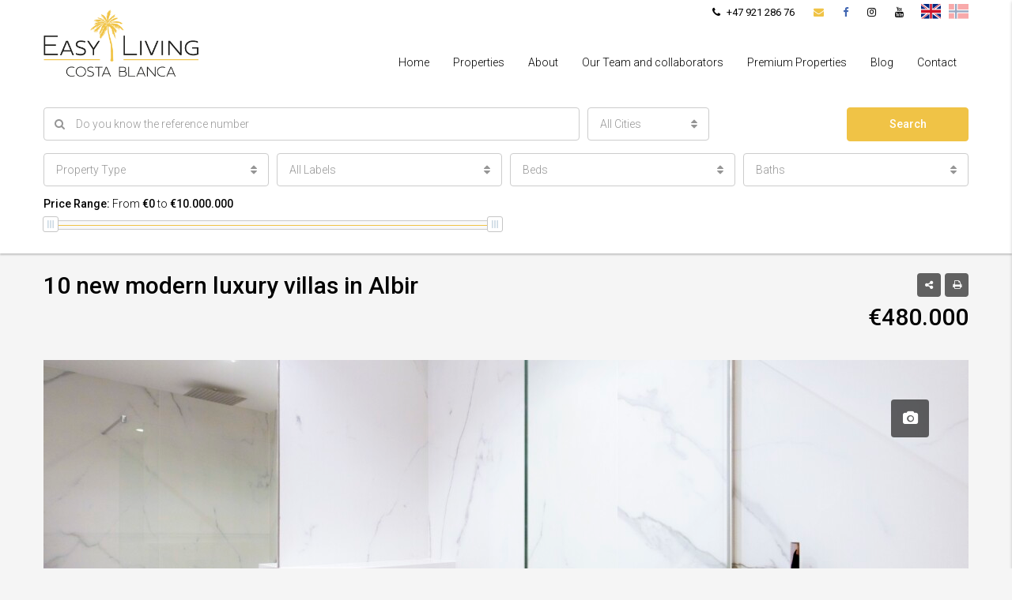

--- FILE ---
content_type: text/html; charset=UTF-8
request_url: https://easylivingcb.com/property/new-modern-luxury-villas-under-development-in-albir/
body_size: 19692
content:
<!DOCTYPE html>
<html lang="en-US">
<head>
	<meta charset="UTF-8">
	<meta name="viewport" content="width=device-width, initial-scale=1">
	<meta name="format-detection" content="telephone=no">	<link rel="profile" href="http://gmpg.org/xfn/11">
	<link rel="pingback" href="https://easylivingcb.com/xmlrpc.php">
<!-- Global site tag (gtag.js) - Google Analytics -->
<script async src="https://www.googletagmanager.com/gtag/js?id=UA-82658109-19"></script>
<script>
  window.dataLayer = window.dataLayer || [];
  function gtag(){dataLayer.push(arguments);}
  gtag('js', new Date());

  gtag('config', 'UA-82658109-19');
</script>

	<title>10 new modern luxury villas in Albir &#8211; Easy Living Costa Blanca</title>
                        <script>
                            /* You can add more configuration options to webfontloader by previously defining the WebFontConfig with your options */
                            if ( typeof WebFontConfig === "undefined" ) {
                                WebFontConfig = new Object();
                            }
                            WebFontConfig['google'] = {families: ['Roboto:100,300,400,500,700,900,100italic,300italic,400italic,500italic,700italic,900italic']};

                            (function() {
                                var wf = document.createElement( 'script' );
                                wf.src = 'https://ajax.googleapis.com/ajax/libs/webfont/1.5.3/webfont.js';
                                wf.type = 'text/javascript';
                                wf.async = 'true';
                                var s = document.getElementsByTagName( 'script' )[0];
                                s.parentNode.insertBefore( wf, s );
                            })();
                        </script>
                        <link rel="alternate" hreflang="en" href="https://easylivingcb.com/property/new-modern-luxury-villas-under-development-in-albir/" />
<link rel="alternate" hreflang="no" href="https://easylivingcb.com/no/property/albir-roff-avantgarde-design/" />
<link rel='dns-prefetch' href='//maps.googleapis.com' />
<link rel='dns-prefetch' href='//s.w.org' />
<link rel="alternate" type="application/rss+xml" title="Easy Living Costa Blanca &raquo; Feed" href="https://easylivingcb.com/feed/" />
<link rel="alternate" type="application/rss+xml" title="Easy Living Costa Blanca &raquo; Comments Feed" href="https://easylivingcb.com/comments/feed/" />
<meta property='og:site_name' content='Easy Living Costa Blanca'/><meta property='og:url' content='https://easylivingcb.com/property/new-modern-luxury-villas-under-development-in-albir/'/><meta property='og:title' content='10 new modern luxury villas in Albir'/><meta property='og:type' content='article'/><meta property='og:image' content='https://easylivingcb.com/wp-content/uploads/2019/07/DSC5293-684x1024.jpg'/><meta property='og:description' content='10 EXCLUSIVE DETACHED HOUSES WITH BASEMENT AND PRIVATE POOL IN ALBIR CLOSE TO ALL AMENITIES The villas are distributed over 4 levels: a basement/garage, ground floor, first floor, and solarium. The ground floor is split into two levels, with a combined kitchen -and dining area on the upper level, an'/>		<script type="text/javascript">
			window._wpemojiSettings = {"baseUrl":"https:\/\/s.w.org\/images\/core\/emoji\/13.0.1\/72x72\/","ext":".png","svgUrl":"https:\/\/s.w.org\/images\/core\/emoji\/13.0.1\/svg\/","svgExt":".svg","source":{"concatemoji":"https:\/\/easylivingcb.com\/wp-includes\/js\/wp-emoji-release.min.js?ver=5.6.16"}};
			!function(e,a,t){var n,r,o,i=a.createElement("canvas"),p=i.getContext&&i.getContext("2d");function s(e,t){var a=String.fromCharCode;p.clearRect(0,0,i.width,i.height),p.fillText(a.apply(this,e),0,0);e=i.toDataURL();return p.clearRect(0,0,i.width,i.height),p.fillText(a.apply(this,t),0,0),e===i.toDataURL()}function c(e){var t=a.createElement("script");t.src=e,t.defer=t.type="text/javascript",a.getElementsByTagName("head")[0].appendChild(t)}for(o=Array("flag","emoji"),t.supports={everything:!0,everythingExceptFlag:!0},r=0;r<o.length;r++)t.supports[o[r]]=function(e){if(!p||!p.fillText)return!1;switch(p.textBaseline="top",p.font="600 32px Arial",e){case"flag":return s([127987,65039,8205,9895,65039],[127987,65039,8203,9895,65039])?!1:!s([55356,56826,55356,56819],[55356,56826,8203,55356,56819])&&!s([55356,57332,56128,56423,56128,56418,56128,56421,56128,56430,56128,56423,56128,56447],[55356,57332,8203,56128,56423,8203,56128,56418,8203,56128,56421,8203,56128,56430,8203,56128,56423,8203,56128,56447]);case"emoji":return!s([55357,56424,8205,55356,57212],[55357,56424,8203,55356,57212])}return!1}(o[r]),t.supports.everything=t.supports.everything&&t.supports[o[r]],"flag"!==o[r]&&(t.supports.everythingExceptFlag=t.supports.everythingExceptFlag&&t.supports[o[r]]);t.supports.everythingExceptFlag=t.supports.everythingExceptFlag&&!t.supports.flag,t.DOMReady=!1,t.readyCallback=function(){t.DOMReady=!0},t.supports.everything||(n=function(){t.readyCallback()},a.addEventListener?(a.addEventListener("DOMContentLoaded",n,!1),e.addEventListener("load",n,!1)):(e.attachEvent("onload",n),a.attachEvent("onreadystatechange",function(){"complete"===a.readyState&&t.readyCallback()})),(n=t.source||{}).concatemoji?c(n.concatemoji):n.wpemoji&&n.twemoji&&(c(n.twemoji),c(n.wpemoji)))}(window,document,window._wpemojiSettings);
		</script>
		<style type="text/css">
img.wp-smiley,
img.emoji {
	display: inline !important;
	border: none !important;
	box-shadow: none !important;
	height: 1em !important;
	width: 1em !important;
	margin: 0 .07em !important;
	vertical-align: -0.1em !important;
	background: none !important;
	padding: 0 !important;
}
</style>
	<link rel='stylesheet' id='wp-block-library-css'  href='https://easylivingcb.com/wp-includes/css/dist/block-library/style.min.css?ver=5.6.16' type='text/css' media='all' />
<link rel='stylesheet' id='contact-form-7-css'  href='https://easylivingcb.com/wp-content/plugins/contact-form-7/includes/css/styles.css?ver=5.4.2' type='text/css' media='all' />
<link rel='stylesheet' id='rs-plugin-settings-css'  href='https://easylivingcb.com/wp-content/plugins/revslider/public/assets/css/settings.css?ver=5.4.8.3' type='text/css' media='all' />
<style id='rs-plugin-settings-inline-css' type='text/css'>
#rs-demo-id {}
</style>
<link rel='stylesheet' id='wpml-legacy-horizontal-list-0-css'  href='//easylivingcb.com/wp-content/plugins/sitepress-multilingual-cms/templates/language-switchers/legacy-list-horizontal/style.min.css?ver=1' type='text/css' media='all' />
<link rel='stylesheet' id='wpml-menu-item-0-css'  href='//easylivingcb.com/wp-content/plugins/sitepress-multilingual-cms/templates/language-switchers/menu-item/style.min.css?ver=1' type='text/css' media='all' />
<link rel='stylesheet' id='bootstrap.min-css'  href='https://easylivingcb.com/wp-content/themes/houzez/css/bootstrap.min.css?ver=3.3.5' type='text/css' media='all' />
<link rel='stylesheet' id='font-awesome.min-css'  href='https://easylivingcb.com/wp-content/themes/houzez/css/font-awesome.min.css?ver=4.7.0' type='text/css' media='all' />
<link rel='stylesheet' id='houzez-all-css'  href='https://easylivingcb.com/wp-content/themes/houzez/css/all.min.css?ver=1.7.0' type='text/css' media='all' />
<link rel='stylesheet' id='houzez-main-css'  href='https://easylivingcb.com/wp-content/themes/houzez/css/main.css?ver=1.7.0' type='text/css' media='all' />
<link rel='stylesheet' id='houzez-style-css'  href='https://easylivingcb.com/wp-content/themes/houzez-child/style.css?ver=1.7.0' type='text/css' media='all' />
<style id='houzez-style-inline-css' type='text/css'>

        .advance-search-header, 
        .advanced-search-mobile, 
        .advanced-search-mobile .single-search .form-control,
        .search-expandable .advanced-search {
            background-color: #ffffff;
        }
        .search-expand-btn {
            background-color: #f0c346;
        }
        .search-expand-btn {
            color: #ffffff
        }
        .advance-search-header .houzez-theme-button,
        .advanced-search-mobile .houzez-theme-button,
        .splash-search .btn-secondary,
        .advanced-search .btn-secondary,
        .gform_button, 
        .gform_wrapper .button, 
        .gform_wrapper .gform_page_footer .button.gform_next_button {
            color: #ffffff;
            background-color: #f0c346;
            border: 1px solid #f0c346;
        }
        .advance-search-header .houzez-theme-button:focus,
        .advanced-search-mobile .houzez-theme-button:focus,
        .advanced-search .btn-secondary:focus,
        .splash-search .btn-secondary:focus,
        .gform_wrapper .button:focus, 
        .gform_wrapper .gform_page_footer .button.gform_next_button:focus {
          color: #ffffff;
          background-color: #f1dd99;
          border: 1px solid #f1dd99;
        }
        .advance-search-header .houzez-theme-button:hover,
        .advanced-search .btn-secondary:hover,
        .advanced-search .btn-secondary:active,
        .advanced-search .btn-secondary:active:hover,
        .advanced-search .btn-secondary.active,
        .advanced-search-mobile .houzez-theme-button:hover,
        .splash-search .btn-secondary:hover,
        .gform_wrapper .button:hover, 
        .gform_wrapper .gform_page_footer .button.gform_next_button:hover,
        .gform_wrapper .button:active, 
        .gform_wrapper .gform_page_footer .button.gform_next_button:active {
          color: #ffffff;
          background-color: #f1dd99;
          border: 1px solid #f1dd99;
        }
        .advance-search-header .houzez-theme-button:active,
        .advanced-search .btn-secondary:active,
        .advanced-search-mobile .houzez-theme-button:active,
        .splash-search .btn-secondary:active {
          color: #ffffff;
          background-color: #f0c346;
          border: 1px solid #f0c346;
        }
        .advanced-search .bootstrap-select .btn,
        .advanced-search .bootstrap-select.open .btn,
        .banner-search-main .dropdown-toggle,
        .advanced-search .form-control,
        .advanced-search-mobile .advance-fields .bootstrap-select .btn,
        .advanced-search-mobile .advance-fields .bootstrap-select.open .btn,
        .advanced-search-mobile .advance-fields .form-control {
            background-color: #fff;
            color: #959595;
        }
        .advanced-search .dropdown-toggle,
        .advanced-search .form-control,
        .advance-search-header .bootstrap-select .btn,
        .advance-search-header .bootstrap-select .fave-load-more a,
        .fave-load-more .advance-search-header .bootstrap-select a,
        .advance-fields .form-control,
        .advanced-search .btn-default.active:hover, .btn-default:active:hover, 
        .advanced-search .open >.btn-default.dropdown-toggle:hover
        .advanced-search .bootstrap-select .btn,
        .advanced-search .bootstrap-select.open .btn,
        .range-wrap {
            border-width: 1px;
            border-style: solid;
            border-color: #cccccc;
        }

        .advanced-search .input-group .form-control,        
        .search-long .search input,
        .advanced-search .search-long .search,
        .advanced-search .search-long .btn-group,
        .advanced-search .search-long .advance-btn,
        .input-group-addon {
            border-color: #cccccc !important;
        }
        .advanced-search-mobile .advance-fields {
            border-top: 1px solid #cccccc;
        }
        .advanced-search-mobile .single-search-wrap button {
            color: #cccccc;
        }

        .advanced-search-mobile .advance-fields::after {
            border-bottom-color: #cccccc;
        }
        .advance-btn.blue {
            color: #ffffff;
        }
        .advance-btn.blue:hover,
        .advance-btn.blue:focus {
            color: #f1dd99;
        }
        .advanced-search .advance-btn {
            color: #f0c346;
        }
        .advanced-search .advance-btn:hover {
            color:#f1dd99;
        }
        .advanced-search .advance-btn:focus,
        .advanced-search .advance-btn.active {
            color:#f0c346;
        }
        .advanced-search .advance-fields,
        .advanced-search .features-list label.title,
        .advanced-search .features-list .checkbox-inline,
        .advanced-search-mobile .advance-fields,
        .advanced-search-mobile .features-list label.title,
        .advanced-search-mobile .features-list .checkbox-inline,
        .range-title,
        .range-text,
        .range-text p,
        .min-price-range,
        .max-price-range,
        .advanced-search-mobile {
            color: #000000;
        }

        .auto-complete {
            background-color: #fff;
        }
        .auto-complete,
        .auto-complete .media {
            border-color: #ccc;
        }
        .bootstrap-select.btn-group .dropdown-menu li a:hover, 
        .bootstrap-select.btn-group .dropdown-menu li a:focus, 
        .bootstrap-select.btn-group .dropdown-menu li a:active {
            background-color: rgba(0, 174, 239, 0.12);
        }

            
        
        #header-section .header-left {
            width: 100%;
        }
        .header-section-4.nav-right .header-left {
            padding-right: 0px;
        }
        .top-bar {
            background-color: #ffffff;
        }
        .top-bar .top-nav > ul > li > a:hover,
        .top-bar .top-nav > ul li.active > a,
        .top-bar .top-nav > ul ul a:hover,
        .top-contact a:hover,
        .top-bar .dropdown-menu > li:hover,
        .top-contact li .btn:hover {
            color: rgba(240,195,70,1);
        }
        .top-contact a,
        .top-contact li,
        .top-contact li .btn,
        .top-bar .top-nav > ul > li > a,
        .top-bar .dropdown-menu {
            color: #000000;
            background-color: #ffffff;
        }
        .top-bar .mobile-nav .nav-trigger {
            color: #0a0a0a;
        }
        
        body {
            background-color: #f5f5f5;
        }
        a,        
        .blue,
        .text-primary,
        .btn-link,
        .item-body h2,
        .detail h3,
        .breadcrumb li a,
        .fave-load-more a,
        .sort-tab .btn,
        .sort-tab .fave-load-more a,
        .fave-load-more .sort-tab a,
        .pagination-main .pagination a,
        .team-caption-after .team-name a:hover,
        .team-caption-after .team-designation a:hover,
        .agent-media .view,
        .my-property-menu a.active,
        .my-property-menu a:hover,
        .search-panel .advance-trigger {        
            color: #f0c346;
        }
        .banner-caption h1,
        .banner-caption h2  {
            color: #ffffff;
        }
        .property-item h2 a,
        .property-item .property-title a,
        .widget .media-heading a {
            color: #000000;
        }
        .property-item h2 a:hover,
        .property-item .property-title a:hover,
        .widget .media-heading a:hover {
            color: #f0c346;
        }
        .owl-theme .owl-nav [class*=owl-],        
        .testimonial-carousel .owl-nav [class*=owl-]:hover,
        .testimonial-carousel .owl-nav [class*=owl-]:focus,
        .gallery-thumb .icon,
        .share_tooltip {
            background-color: #f0c346;
        }
        #sidebar .widget_tag_cloud .tagcloud a,
        .article-footer .meta-tags a,
        .pagination-main .pagination li.active a,
        .other-features .btn.btn-secondary,
        .my-menu .active a,        
        .houzez-module .module-title-nav .module-nav .btn,
        .houzez-module .module-title-nav .module-nav .fave-load-more a,
        .fave-load-more .houzez-module .module-title-nav .module-nav a {
            color: #fff;
            background-color: #f0c346;
            border: 1px solid #f0c346;
        }
        .plan-tabs li.active {
            box-shadow: inset 0 4px 0 #f0c346;
            border-top-color: #f0c346;
            background-color: #fff;
            color: #f0c346;
        }
        .btn-primary,        
        .label-primary,
        .scrolltop-btn {
            color: #fff;
            background-color: #f0c346;
            border-color: #f0c346;
        }
        .btn-primary.btn-trans{
            color: #f0c346;
        }
        .header-section-2 .header-top-call {
            color: #ffffff;
            background-color: #001c29;
        }
        .header-section-2 .avatar {
            color: #ffffff;
        }
        @media (max-width: 991px) {
            .header-section-2 .header-top,
            .header-section-5 .header-top {
                background-color: #f0c346;
            }
        }
        .modal-header,
        .ui-slider-horizontal .ui-slider-range,
        .ui-state-hover,
        .ui-widget-content .ui-state-hover,
        .ui-widget-header .ui-state-hover,
        .ui-state-focus,
        .ui-widget-content .ui-state-focus,
        .ui-widget-header .ui-state-focus,
        .list-loading-bar {
            background-color: #f0c346;
            border-color: transparent;
        }
        .houzez-module .module-title-nav .module-nav .btn,
        #save_as_draft,
        #put_on_hold {
            color: #f0c346;
            border: 1px solid #f0c346;
            background-color: transparent;
        }
        .fave-load-more a,
        .fave-load-more a:hover {
            border: 1px solid #f0c346;
        }
        #transportation,
        #supermarkets,
        #schools,
        #libraries,
        #pharmacies,
        #hospitals,
        .pay-step-block.active span,
        .loader-ripple div:nth-of-type(2){
            border-color: #f0c346;
        }
        .loader-ripple div:nth-of-type(1){
            border-color: #000000;
        }
        .detail-block .alert-info {
            color: rgba(0,0,0,.85);
            background-color: rgba(218,195,148,0.1);
            border: 1px solid #f0c346;
        }
        .houzez-taber-wrap .houzez-tabs li.active::before,
        .houzez-taber-wrap .houzez-tabs li:hover::before,
        .houzez-taber-wrap .houzez-tabs li:active::before,
        .profile-tabs li:hover,
        .steps-nav, .steps-progress-main .steps-progress span {
            background-color: #f0c346;
        }
        .btn-secondary,
        .agent_contact_form.btn-secondary,
         .form-media .wpcf7-submit,
         .wpcf7-submit,
         .dsidx-resp-area-submit input[type='submit']{
            color: #fff;
            background-color: #000000;
            border-color: #000000;
        }
        .btn-secondary.btn-trans{
            color: #000000;
        }
        .item-thumb .label-featured, figure .label-featured, .carousel-module .carousel .item figure .label-featured {
            background-color: #77c720;
            color: #ffffff;
        }
        
            a:hover,
            a:focus,
            a:active,
            .blue:hover,
            .btn-link:hover,
            .breadcrumb li a:hover,
            .pagination-main .pagination a:hover,
            .vc_toggle_title h4:hover ,
            .footer a:hover,
            .impress-address:hover,
            .agent-media .view:hover,
            .my-property .dropdown-menu a:hover,
            .article-detail .article-title a:hover,
            .comments-block .article-title a:hover,
            .detail-block .list-features a:hover{
                color: rgba(241,221,153,1);
                text-decoration: none;
            }
            
            .detail-top .media-tabs a:hover span,
            .header-section.slpash-header .header-right a.btn:hover,
            .slpash-header.header-section-4 .header-right a.btn:hover,
            .houzez-module .module-title-nav .module-nav .btn:hover,
            .houzez-module .module-title-nav .module-nav .fave-load-more a:hover,
            .fave-load-more .houzez-module .module-title-nav .module-nav a:hover,
            .houzez-module .module-title-nav .module-nav .btn:focus,
            .houzez-module .module-title-nav .module-nav .fave-load-more a:focus,
            .fave-load-more .houzez-module .module-title-nav .module-nav a:focus{
                color: #fff;
                background-color: rgba(241,221,153,1);
                border: 1px solid rgba(241,221,153,1);
            }
            .fave-load-more a:hover,
            #sidebar .widget_tag_cloud .tagcloud a:hover,
            .article-footer .meta-tags a:hover,
            .other-features .btn.btn-secondary:hover,
            .my-actions .action-btn:hover,
            .my-actions .action-btn:focus,
            .my-actions .action-btn:active,
            .my-actions .open .action-btn{
                background-color: rgba(241,221,153,1);
                border-color: rgba(241,221,153,1);
            }
            .owl-theme .owl-nav [class*=owl-]:hover,
            .owl-theme .owl-nav [class*=owl-]:focus,
            .owl-theme .owl-nav [class*=owl-]:active,
            .testimonial-carousel .owl-nav [class*=owl-]:hover,
            .testimonial-carousel .owl-nav [class*=owl-]:focus{
                border-color: rgba(241,221,153,1);
            }
            .owl-theme .owl-nav [class*=owl-]:hover,
            .owl-theme .owl-nav [class*=owl-]:focus,
            .owl-theme .owl-nav [class*=owl-]:active {
                background-color: rgba(241,221,153,1);
            }
            .btn-primary:hover,
            .btn-primary:focus,
            .btn-primary:active,
            .btn-primary.active,
            .btn-primary:active:hover,
            .btn-primary.btn-trans:hover,
            .btn-primary.btn-trans:focus,
            .btn-primary.btn-trans:active,
            .btn-primary.btn-trans.active,
            .btn-primary.btn-trans:active:hover,
            .invoice-list .btn-invoice:hover,
            #houzez-gmap-main .map-btn:hover,
            .media-tabs-list li > a:hover,
            .media-tabs-list li.active a,
            .detail-bar .detail-tabs li:hover,
            .actions li > span:hover,
            .lightbox-arrow:hover,
            .scrolltop-btn:hover {
                background-color: rgba(241,221,153,1);
                border-color: rgba(241,221,153,1);
            }
            .btn-secondary:hover,
            .btn-secondary:focus,
            .btn-secondary:active,
            .btn-secondary.active,
            .btn-secondary:active:hover,
            .btn-secondary.btn-trans:hover,
            .btn-secondary.btn-trans:focus,
            .btn-secondary.btn-trans:active,
            .btn-secondary.btn-trans.active,
            .btn-secondary.btn-trans:active:hover,
            .agent_contact_form.btn-secondary:hover,
             .form-media .wpcf7-submit:hover,
             .wpcf7-submit:hover,
             .wpcf7-submit:focus,
             .wpcf7-submit:active,
             .dsidx-resp-area-submit input[type='submit']:hover,
             .dsidx-resp-area-submit input[type='submit']:focus,
             .dsidx-resp-area-submit input[type='submit']:active{
                color: #fff;
                background-color: rgba(0,0,0,0.75);
                border-color: rgba(0,0,0,0.75);
            }
        .header-section {
            background-color: #ffffff;
        }
        .header-section .navi > ul > li > a {
            color: #000000;
            background-color: transparent;
        }
        .header-section .header-right .user a,
        .header-section .header-right span {
            color: #000000;
        }
            .header-section .navi > ul > li > a:hover {
                color: rgba(240,195,70,1);
                background-color: rgba(255,255,255,0.2);
            }
            .header-section .header-right .user a:hover,
            .header-section .header-right span:hover {
                color: rgba(240,195,70,1);
            }
        .header-section-3 .header-top {
            background-color: #ffffff;
        }
        .header-section-3 .header-top-social a,
        .header-section-3 .header-contact .contact-block .fa,
        .header-section-3 .header-top .media-heading,
        .header-contact .contact-block p{
            color: #004274;
        }
        .header-contact .contact-block .fa {
            color: #4cc6f4;
        }
        .header-section-3 .header-bottom {
            background-color: #00AEEF;
        }
        .header-section-3 .navi > ul > li > a,
        .header-section-3 .header-right .user a,
        .header-section-3 .header-right span {
            color: #ffffff;
        }
            .header-section-3 .navi > ul > li > a:hover,
            .header-section-3 .navi > ul > li.active > a{
                color: rgba(255,255,255,1);
                background-color: rgba(255,255,255,0.2);
            }
            .header-section-3 .header-right .user a:hover,
            .header-section-3 .header-right span:hover {
                color: rgba(255,255,255,1);
            }
            .header-section-3 .navi > ul > li {
                border-right: 1px solid rgba(255,255,255,0.2);
            }
            .header-section-3 .header-bottom {
                border-top: 1px solid rgba(255,255,255,0.2);
            }
            .header-section-3 .navi > ul {
                border-left: 1px solid rgba(255,255,255,0.2);
            }
        .header-section-2 .header-top, .header-section-5 .header-top {
            background-color: #ffffff;
        }
        .header-section-2 .header-bottom, .header-section-5 .header-bottom {
            background-color: #00233d;
            border-top: 1px none ;
            border-bottom: 1px none ;
        }
        .header-section-2 .header-bottom .navi > ul > li, .header-section-5 .header-bottom .navi > ul > li {
            border-right: 1px none ;
        }
        .header-section-2 .header-right {
            border-left: 1px none ;
        }
        .header-section-2 .navi > ul > li > a,
        .header-section-2 .header-right .user a,
         .header-section-2 .header-right span,
         .header-section-5 .navi > ul > li > a,
        .header-section-5 .header-right .user a,
         .header-section-5 .header-right span {
            color: #FFFFFF;
        }
        .header-section-5 .header-top-social li a, header-section-3 .header-top-social li a {
            color: #FFFFFF;
        }
        
            .header-section-2 .navi > ul > li > a:hover,
             .header-section-2 .navi > ul > li.active > a,
             .header-section-5 .navi > ul > li > a:hover,
             .header-section-5 .navi > ul > li.active > a {
                color: rgba(255,255,255,1);
                background-color: rgba(255,255,255,0.2);
            }
            .header-section-2 .header-right .user a:hover,
             .header-section-2 .header-right span:hover,
             .header-section-5 .header-right .user a:hover,
             .header-section-5 .header-right span:hover {
                color: rgba(255,255,255,1);
            }
        .header-section .header-right a.btn,
        .header-section-2 .header-right a.btn,
        .header-section-3 .header-right a.btn,
        .header-section-5 .header-right a.btn,
        .header-section-6 .header-right a.btn {
            color: #ffffff;
            border: 1px solid #ffffff;
            background-color: rgba(255,255,255,0.2);
        }
        .header-section .header-right .user a.btn:hover,
        .header-section-2 .header-right .user a.btn:hover,
        .header-section-3 .header-right .user a.btn:hover,
        .header-section-5 .header-right .user a.btn:hover,
        .header-section-6 .header-right .user a.btn:hover {
            color: rgba(255,255,255,1);
            border-color: #ffffff;
            background-color: rgba(255,255,255,0.1);
        }
    
        .header-section-4,
        .header-section-4 .navi > ul ul,
        .sticky_nav.header-section-4 {
            background-color: #ffffff;
        }
        .header-section-4 .navi > ul > li > a,
        .header-section-4 .navi > ul ul a,
        .header-section-4 .header-right .user a,
        .header-section-4 .header-right span {
            color: #004274;
        }
        .header-section-4 .header-right a.btn {
            color: #004274;
            border: 1px solid #004274;
            background-color: #ffffff;
        }
            .header-section-4 .navi > ul > li > a:hover,
            .header-section-4 .navi > ul ul a:hover,
            .header-section-4 .navi > ul > li.active > a,
            .header-section-4 .header-right .user a:hover,
            .header-section-4 .header-right .user a:focus,
            .header-section-4 .header-right span:hover,
            .header-section-4 .header-right span:focus {
                color: rgba(0,174,239,1);
            }
            .header-section-4 .header-right .user .btn:hover {
                color: rgba(255,255,255,1);
                border-color: rgba(0,174,239,1);
                background-color: rgba(0,174,239,1);
            }
      .houzez-header-transparent {
       background-color: transparent; position: absolute; width: 100%;
       border-bottom: 1px none;
       border-color: rgba(255,255,255,0.3);
      }
      .header-section-4.houzez-header-transparent .navi > ul > li > a,

      .header-section-4.houzez-header-transparent .header-right .account-action span,
      .header-section-4.houzez-header-transparent .header-right .user span {
         color: #ffffff;
      }
    .header-section-4.houzez-header-transparent .navi > ul > li > a:hover,
        .header-section-4.houzez-header-transparent .navi > ul ul a:hover,
        .header-section-4.houzez-header-transparent .account-action li:hover,

        .header-section-4.houzez-header-transparent .header-right .user a:hover,
        .header-section-4.houzez-header-transparent .header-right .account-action span:hover,
        .header-section-4.houzez-header-transparent .header-right .user span:hover,
        .header-section-4.houzez-header-transparent .header-right .user a:focus {
            color: #00aeef;
        }
    .header-section-4.houzez-header-transparent .header-right .btn {
        color: #ffffff;
        border: 1px solid #ffffff;
        background-color: rgba(255,255,255,0.2);
    }
            .header-section-4.houzez-header-transparent .header-right .user .btn:hover {
                color: rgba(255,255,255,1);
                border-color: rgba(0,174,239,1);
                background-color: rgba(0,174,239,1);
            }
        .header-section-6 {
            background-color: #00AEEF;
        }
        .header-section-6 .navi > ul > li > a {
            color: #FFFFFF;
            background-color: transparent;
        }
        .header-section-6 .header-right .user a,
        .header-section-6 .header-right span {
            color: #FFFFFF;
        }
        .header-section-6-icons .header-top-social li a {
            color: #FFFFFF;
        }
        
            .header-section-6 .navi > ul > li > a:hover {
                color: rgba(255,255,255,1);
                background-color: rgba(255,255,255,0.2);
            }
            .header-section-6 .header-right .user a:hover,
            .header-section-6 .header-right span:hover {
                color: rgba(255,255,255,1);
            }
        .navi.main-nav > ul ul {
            background-color: rgba(255,255,255,0.95);
        }
        .navi.main-nav > ul ul a {
            color: #001c29!important;
        }
        .navi.main-nav > ul ul a:hover {
            color: #ffffff!important;
        }
        .navi.main-nav > ul ul li,
        .houzez-megamenu-inner .sub-menu li {
            border-color: #e6e6e6;
        }
     
        .header-section .header-right a,
        .header-section .header-right span,
        .header-section .header-right .btn-default,
        .header-section .navi ul li,
        .header-section .account-dropdown > ul > li > a,

        .header-section-3 .header-right a,
        .header-section-3 .header-right span,
        .header-section-3 .navi ul li,
        .header-section-3 .account-dropdown > ul > li > a,

        .header-section-2 .header-right a,
        .header-section-2 .header-right span,
        .header-section-2 .navi ul li,
        .header-section-2 .account-dropdown > ul > li > a,

        .header-section-4 .header-right a,
        .header-section-4 .header-right span,
        .header-section-4 .navi ul li,
        .header-section-4 .header-right .btn-default,
        .header-section-4 .account-dropdown > ul > li > a,

        .header-section-5 .header-right a,
        .header-section-5 .header-right span,
        .header-section-5 .navi ul li,
        .header-section-5 .account-dropdown > ul > li > a,

        .header-section-6 .header-right a,
        .header-section-6 .header-right span,
        .header-section-6 .navi ul li,
        .header-section-6 .account-dropdown > ul > li > a,

        .board-panel-menu > li a {
            font-family: Roboto;
            font-size: 14px;
            font-weight: 300;
            line-height: 18px;
            text-transform: none;
            text-align: left;
        }
        .header-section.slpash-header .navi > ul > li > a:hover,
        .slpash-header.header-section-4 .navi > ul > li > a:hover,
        .header-section.slpash-header .header-right .user > a:hover,
        .slpash-header.header-section-4 .header-right .user > a:hover,
        .header-section.slpash-header .navi > ul > li > a:focus,
        .slpash-header.header-section-4 .navi > ul > li > a:focus,
        .header-section.slpash-header .header-right .user > a:focus,
        .slpash-header.header-section-4 .header-right .user > a:focus  {
            color: rgba(255,255,255,1);
        }
        .header-section.slpash-header .navi > ul > li.active > a{
            color: #f0c346;
        }
        .header-mobile {
            background-color: #ffffff;
        }
        .header-mobile .nav-dropdown > ul {
            background-color: rgba(255,255,255,0.95);
        }
        .mobile-nav .nav-trigger,
        .header-mobile .user a,
        .header-mobile .user-icon {
            color: #f0c346;
        }
        .splash-header .mobile-nav .nav-trigger,
        .splash-header .header-mobile .user a,
        .splash-header .header-mobile .user-icon {
            color: #f0c346;
        }
        .nav-dropdown a,
        .nav-dropdown li .expand-me {
            color: #f0c346;
        }
        .mobile-nav a,
        .header-mobile .account-dropdown > ul > li a {
            font-family: Roboto;
            font-size: 14px;
            font-weight: 500;
            line-height: 18px;
            text-transform: none;
            text-align: left;
        }
        .mobile-nav .nav-dropdown > ul ul a {
            color: #f0c346;
            background-color: #ffffff;
        }
        .mobile-nav .nav-dropdown li {
            border-top: 1px solid #ffffff;            
        }
            .mobile-nav .nav-dropdown > ul > li:hover {
                background-color: rgba(252,252,252,1);
            }
            .mobile-nav .nav-dropdown li.active > a {
                color: rgba(255,255,255,1);
                background-color: rgba(252,252,252,1);
            }
        .account-dropdown > ul {
            background-color: #FFFFFF;
        }
        .account-dropdown > ul:before {
            border-bottom-color: #FFFFFF;
        }
        .account-dropdown > ul > li > a {
            color: #f0c346 !important;
        }
        .account-dropdown > ul > li > a:hover, .account-dropdown > ul > li.active > a, .account-dropdown > ul > li.active > a:hover {
            color: #f1dd99 !important;
            background-color: rgba(204,204,204,0.15);
        }
        .account-dropdown > ul > li {
            border-color: #e6e6e6;
        }
        .account-dropdown > ul .sub-menu {
            background-color: #f0c346;
        }
        .account-dropdown > ul .sub-menu > li,
        .account-dropdown > ul .sub-menu > li a {
            color: #FFFFFF;
        }
        .account-dropdown > ul .sub-menu > li a:hover, .account-dropdown > ul .sub-menu > li.active > a {
            background-color: rgba(255,255,255,0.2) !important;
            color: inherit;
        }
        .account-dropdown > ul .sub-menu > li {
            border-color: rgba(255,255,255,0.3) !important;
        }
        
        .footer {
            background-color: #000000;
        }
        .footer-bottom {
            background-color: #0a0606;
            border-top: 1px solid #0c0707;
        }
        .footer,
        .footer-widget h4,
        .footer-bottom p,
        .footer-widget.widget_calendar caption  {
            color: #FFFFFF;
        }
        .footer a,
        .footer-bottom .navi a,
        .footer-bottom .foot-social p a {
            color: #FFFFFF;
        }
        .footer-widget .widget-title,
        .footer p, .footer p.wp-caption-text,
         .footer li,
          .footer li i {
            color: #FFFFFF;
        }
            .footer a:hover,
            .footer-bottom .navi a:hover,
            .footer-bottom .foot-social p a:hover  {
                color: rgba(240,195,70,1);
            }
            .footer-widget.widget_tag_cloud .tagcloud a {
                color: rgba(240,195,70,1);
                background-color: #FFFFFF;
                border: 1px solid #FFFFFF;
            }
        body {
            color: #000000;
            font-family: Roboto;
            font-size: 16px;
            font-weight: 300;
            line-height: 24px;
            text-transform: none;
        }
        input, button, select, textarea {
            font-family: Roboto;
        }
        h1,
        .page-title .title-head,
        .article-detail h1,
        h2,
        .article-detail h2,
        .houzez-module .module-title-nav h2,
        h3,
        .module-title h3,
        .article-detail h3,
        .detail h3,
        .caption-bottom .detail h3,

        .add-title-tab h3,
        #sidebar .widget-title,
        .footer-widget .widget-title,
        .services-module .service-block h3,
        h4,
        .article-detail h4,
        h5,
        .article-detail h5,
        h6,
        .article-detail h6,
        .item-body h2,
        .item-body .property-title,
        .post-card-description h3,
        .post-card-description .post-card-title,
        .my-property .my-heading,
        .module-title h2,
        .houzez-module .module-title-nav h2 {
            font-family: Roboto;
            font-weight: 400;
            text-transform: inherit;
            text-align: inherit;
        }
        .page-title .title-head,
        .article-detail h1 {
            font-size: 30px;
            line-height: 38px;
        }
        .article-detail h2,
        .houzez-module .module-title-nav h2 {
            font-size: 24px;
            line-height: 32px;
            margin: 0 0 10px 0;
        }
        .houzez-module .module-title-nav h2 {
            margin: 0;
        }
        .module-title h3,
        .article-detail h3,
        .services-module .service-block h3 {
            font-size: 20px;
            line-height: 28px;
        }
        .article-detail h4 {
            font-size: 18px;
            line-height: 26px;
            margin: 0 0 24px 0;
        }
        h5,
        .article-detail h5 {
            font-size: 16px;
            line-height: 24px;
            margin: 0 0 24px 0;
        }
        h6,
        .article-detail h6 {
            font-size: 14px;
            line-height: 20px;
            margin: 0 0 24px 0;
        }
        .item-body h2,
        .post-card-description h3,
        .my-property .my-heading {
            font-size: 16px;
            line-height: 20px;
            margin: 0 0 8px 0;
            font-weight: 500;
            text-transform: inherit;
            text-align: inherit;
        }
        .module-title h2 {
            font-size: 24px;
            line-height: 32px;
            margin: 0 0 10px 0;
            font-weight: 500;
            text-transform: inherit;
            text-align: inherit;
        }
        .module-title .sub-heading {
            font-size: 16px;
            line-height: 24px;
            font-weight: 300;
            text-transform: inherit;
            text-align: inherit;
        }
        .houzez-module .module-title-nav .sub-title {
            font-size: 16px;
            line-height: 18px;
            margin: 8px 0 0 0;
            font-weight: 300;
            text-transform: inherit;
            text-align: inherit;
        }
        .item-thumb .hover-effect:before,
        figure .hover-effect:before,
        .carousel-module .carousel .item figure .hover-effect:before,
        .item-thumb .slideshow .slideshow-nav-main .slick-slide:before,
        .slideshow .slideshow-nav-main .item-thumb .slick-slide:before,
        figure .slideshow .slideshow-nav-main .slick-slide:before,
        .slideshow .slideshow-nav-main figure .slick-slide:before {
        background: linear-gradient(to bottom, rgba(0,0,0,0) 0%, rgba(0,0,0,0) 0%, rgba(0,0,0,0) 65%, rgba(0,0,0,.75) 100%);
        }
        .slideshow .slide .slick-prev:hover,
        .slideshow .slideshow-nav .slick-prev:hover,
        .slideshow .slide .slick-next:hover,
        .slideshow .slideshow-nav .slick-next:hover,
        .slideshow .slide .slick-prev:focus,
        .slideshow .slideshow-nav .slick-prev:focus,
        .slideshow .slide .slick-next:focus,
        .slideshow .slideshow-nav .slick-next:focus
        .item-thumb:hover .hover-effect:before,
        figure:hover .hover-effect:before,
        .carousel-module .carousel .item figure:hover .hover-effect:before,
        .item-thumb:hover .slideshow .slideshow-nav-main .slick-slide:before,
        .slideshow .slideshow-nav-main .item-thumb:hover .slick-slide:before,
        figure:hover .slideshow .slideshow-nav-main .slick-slide:before,
        .slideshow .slideshow-nav-main figure:hover .slick-slide:before,
        .item-thumb:hover .hover-effect:before,
        figure:hover .hover-effect:before,
        .carousel-module .carousel .item figure:hover .hover-effect:before,
        .item-thumb:hover .slideshow .slideshow-nav-main .slick-slide:before,
        .slideshow .slideshow-nav-main .item-thumb:hover .slick-slide:before,
        figure:hover .slideshow .slideshow-nav-main .slick-slide:before,
        .slideshow .slideshow-nav-main figure:hover .slick-slide:before {
            color: #fff;
            background-color: rgba(255,255,255,.5);
        }
        .figure-grid .detail h3,
        .detail-above.detail h3 {
            color: #fff;
        }
        .detail-bottom.detail h3 {
            color: #000;
        }
        .agent-contact a {
            font-weight: 700;
        }
        .label-status {
            background-color: #333;
            font-weight: 700;
        }
        .read .fa {
            top: 1px;
            position: relative;
        }            
        .label-primary,
        .fave-load-more a,
        .widget_tag_cloud .tagcloud a,
        .pagination-main .pagination li.active a,
        .other-features .btn.btn-secondary,
        .my-menu .active am {
            font-weight: 500;
        }       
        .header-detail.table-cell .header-right {
            margin-top: 27px;
        }
        .header-detail h1 .actions span, .header-detail h4 .actions span {
            font-size: 18px;
            display: inline-block;
            vertical-align: middle;
            margin: 0 3px;
        }        
        .header-detail .property-address {
            color: #707070;
            margin-top: 12px;
        }        
        .white-block {
            padding: 40px;
        }
        .wpb_text_column ul,
        .wpb_text_column ol {
            margin-top: 20px;
            margin-bottom: 20px;
            padding-left: 20px;
        }
        #sidebar .widget_houzez_latest_posts img {
            max-width: 90px;
            margin-top: 0;
        }
        #sidebar .widget_houzez_latest_posts .media-heading,
        #sidebar .widget_houzez_latest_posts .read {
            font-size: 14px;
            line-height: 18px;
            font-weight: 400;
        }        
        #sidebar .widget-range .dropdown-toggle,
        .bootstrap-select.btn-group,        
        .search-long .search input,
        .advanced-search .search-long .advance-btn,        
        .splash-search .dropdown-toggle {
            font-weight: 400;
            color: #959595 !important;
            font-size: 15px;
        }

        .advanced-search .input-group .form-control {
            border-left-width: 0;
        }        
        .location-select {
            max-width: 170px;
        }             
        
            .splash-inner-media .vegas-overlay {
               opacity: 0.5;
               background: url(http://immovillacostablanca.com/wp-content/themes/houzez/images/overlays/03.png);
           }
                    .label-color-683 {
                        background-color: #dd3333;
                    }
                    
                    .label-color-14 {
                        background-color: #dd3333;
                    }
                    
                    .label-color-580 {
                        background-color: #dd9933;
                    }
                    
                    .label-color-581 {
                        background-color: #dd9933;
                    }
                    
                    .label-color-579 {
                        background-color: #2622f7;
                    }
                    
                    .label-color-562 {
                        background-color: #000000;
                    }
                    
                    .label-color-585 {
                        background-color: #81d742;
                    }
                    
                    .label-color-28 {
                        background-color: #dd3333;
                    }
                    
                    .label-color-668 {
                        background-color: #dd3333;
                    }
                    
                    .gm-marker-color-600 {
                        background-color: #000000;
                    }
                    
                    .gm-marker-color-600:after {
                        border-top-color: #000000;
                    }
                    
            .item-thumb .hover-effect:after, figure .hover-effect:after, .carousel-module .carousel .item figure .hover-effect:after, .item-thumb .slideshow .slideshow-nav-main .slick-slide:after, .slideshow .slideshow-nav-main .item-thumb .slick-slide:after, figure .slideshow .slideshow-nav-main .slick-slide:after, .slideshow .slideshow-nav-main figure .slick-slide:after{
                background-image: none !important;
            }
        
        .logo img {
            width: 196px;
            height: 85px;
        }
        .header-mobile .header-logo img {
            width: 196px;
            max-height: 85px;
        }
        .user-dashboard-left,
        .board-header {
            background-color:#000000;
        }
        .board-panel-menu > li a,
        .board-header .board-title,
        .board-header .breadcrumb > .active,
        .board-header .breadcrumb li:after,
        .board-header .steps-progress-main { 
            color:#ffffff; 
         }
        .board-panel-menu > li.active {
            color: #f0c346;
        }
        .board-panel-menu .sub-menu {
            background-color: #000000;
        }
        .board-panel-menu .sub-menu > li.active > a, .board-panel-menu > li a:hover {
            color: #f0c346;
        }
     
        #ihf-main-container .btn-primary,
        #ihf-main-container .dropdown-menu>.active>a, 
        #ihf-main-container .dropdown-menu>.active>a:focus {
            background-color: #f0c346;
            border-color: #f0c346;
            color: #fff !important;
        } 
        #ihf-main-container .btn-primary:hover, 
        #ihf-main-container .btn-primary:focus, 
        #ihf-main-container .btn-primary:active, 
        #ihf-main-container .btn-primary.active,
        #ihf-main-container .dropdown-menu>.active>a:hover,
        #ihf-main-container .dropdown-menu>li>a:focus, 
        #ihf-main-container .dropdown-menu>li>a:hover {
            background-color: rgba(241,221,153,1);
            border-color: rgba(241,221,153,1);
        }
        #ihf-main-container .ihf-map-search-refine-link,
        #ihf-main-container .ihf-map-search-refine-link,
        #ihf-main-container .ihf-results-links a {
            background-color: #000000 !important;
            border-color: #000000 !important;
            color: #fff !important;
        }
        #ihf-main-container #saveSearchButton {
            background-color: transparent;
            border: none;
            color: #f0c346 !important;
        }
        #ihf-main-container a,
        #ihf-main-container .btn-link {
            color: #f0c346;       
        }
        #ihf-main-container a:hover,
        #ihf-main-container a:active,
        #ihf-main-container .btn-link:hover,
        #ihf-main-container .btn-link:active {
            color: rgba(241,221,153,1);
        }
        .ihf-grid-result-photocount a {       
            border: 1px solid #f0c346;   
        }
        .ihf-grid-result-basic-info-container,
        #ihf-main-container {
            color: #000000;
            font-family: Roboto;
            font-size: 16px;
            font-weight: 300;
            line-height: 24px;
            text-transform: none;
        }
        #ihf-main-container .fs-12,
        .ihf-tab-pane,
        #ihf-agent-sellers-rep,
        #ihf-board-detail-disclaimer,
        #ihf-board-detail-updatetext  {
            font-size: 16px;
        }
        #ihf-main-container .title-bar-1,
        .ihf-map-icon{
            background-color: #f0c346;
        }
        .ihf-map-icon{
            border-color: #f0c346;
        }
        .ihf-map-icon:after{
            border-top-color: #f0c346;
        }
        #ihf-main-container h1, 
        #ihf-main-container h2, 
        #ihf-main-container h3, 
        #ihf-main-container h4, 
        #ihf-main-container h5, 
        #ihf-main-container h6, 
        #ihf-main-container .h1, 
        #ihf-main-container .h2, 
        #ihf-main-container .h3, 
        #ihf-main-container .h4, 
        #ihf-main-container .h5, 
        #ihf-main-container .h6,
        #ihf-main-container h4.ihf-address,
        #ihf-main-container h4.ihf-price  {
            font-family: Roboto;
            font-weight: 400;
            text-transform: inherit;
            text-align: inherit;
        }
    
</style>
<script type='text/javascript' src='https://easylivingcb.com/wp-includes/js/jquery/jquery.min.js?ver=3.5.1' id='jquery-core-js'></script>
<script type='text/javascript' src='https://easylivingcb.com/wp-includes/js/jquery/jquery-migrate.min.js?ver=3.3.2' id='jquery-migrate-js'></script>
<script type='text/javascript' src='https://easylivingcb.com/wp-content/plugins/revslider/public/assets/js/jquery.themepunch.tools.min.js?ver=5.4.8.3' id='tp-tools-js'></script>
<script type='text/javascript' src='https://easylivingcb.com/wp-content/plugins/revslider/public/assets/js/jquery.themepunch.revolution.min.js?ver=5.4.8.3' id='revmin-js'></script>
<script type='text/javascript' src='https://maps.googleapis.com/maps/api/js?libraries=places&#038;language=en_US&#038;key=AIzaSyAdodFcH8TQFxPGHSqms4dwfL4J6qhMJHw&#038;ver=1.0' id='google-map-js'></script>
<script type='text/javascript' src='https://easylivingcb.com/wp-content/themes/houzez/js/infobox.js?ver=1.1.9' id='google-map-info-box-js'></script>
<script type='text/javascript' src='https://easylivingcb.com/wp-content/themes/houzez/js/markerclusterer.js?ver=2.1.1' id='google-map-marker-clusterer-js'></script>
<script type='text/javascript' src='https://easylivingcb.com/wp-content/themes/houzez/js/oms.min.js?ver=1.12.2' id='oms.min.js-js'></script>
<link rel="https://api.w.org/" href="https://easylivingcb.com/wp-json/" /><link rel="alternate" type="application/json" href="https://easylivingcb.com/wp-json/wp/v2/properties/12333" /><link rel="EditURI" type="application/rsd+xml" title="RSD" href="https://easylivingcb.com/xmlrpc.php?rsd" />
<link rel="wlwmanifest" type="application/wlwmanifest+xml" href="https://easylivingcb.com/wp-includes/wlwmanifest.xml" /> 
<meta name="generator" content="WordPress 5.6.16" />
<link rel="canonical" href="https://easylivingcb.com/property/new-modern-luxury-villas-under-development-in-albir/" />
<link rel='shortlink' href='https://easylivingcb.com/?p=12333' />
<link rel="alternate" type="application/json+oembed" href="https://easylivingcb.com/wp-json/oembed/1.0/embed?url=https%3A%2F%2Feasylivingcb.com%2Fproperty%2Fnew-modern-luxury-villas-under-development-in-albir%2F" />
<link rel="alternate" type="text/xml+oembed" href="https://easylivingcb.com/wp-json/oembed/1.0/embed?url=https%3A%2F%2Feasylivingcb.com%2Fproperty%2Fnew-modern-luxury-villas-under-development-in-albir%2F&#038;format=xml" />
<meta name="generator" content="WPML ver:4.4.10 stt:1,38;" />
    <script>(function(d, s, id) {
        var js, fjs = d.getElementsByTagName(s)[0];
			if (d.getElementById(id)) return;
			js = d.createElement(s); js.id = id;
			js.src = "//connect.facebook.net/en_US/sdk.js#xfbml=1&version=v2.5&appId=217780371604666";
			fjs.parentNode.insertBefore(js, fjs);
		}(document, 'script', 'facebook-jssdk'));
	</script>
<!-- Favicon --><link rel="shortcut icon" href="https://easylivingcb.com/wp-content/uploads/2019/04/favico-2.png"><!-- Apple iPhone Icon --><link rel="apple-touch-icon-precomposed" href="https://easylivingcb.com/wp-content/uploads/2019/04/iPhone-Icon.jpg"><!-- Apple iPhone Retina Icon --><link rel="apple-touch-icon-precomposed" sizes="114x114" href="https://easylivingcb.com/wp-content/uploads/2019/04/iPhone-Retina-Icon.jpg"><!-- Apple iPhone Icon --><link rel="apple-touch-icon-precomposed" sizes="72x72" href="https://easylivingcb.com/wp-content/uploads/2019/04/iPad-Icon.jpg"><meta name="generator" content="Powered by WPBakery Page Builder - drag and drop page builder for WordPress."/>
<!--[if lte IE 9]><link rel="stylesheet" type="text/css" href="https://easylivingcb.com/wp-content/plugins/js_composer/assets/css/vc_lte_ie9.min.css" media="screen"><![endif]--><meta name="generator" content="Powered by Slider Revolution 5.4.8.3 - responsive, Mobile-Friendly Slider Plugin for WordPress with comfortable drag and drop interface." />
<script type="text/javascript">function setREVStartSize(e){									
						try{ e.c=jQuery(e.c);var i=jQuery(window).width(),t=9999,r=0,n=0,l=0,f=0,s=0,h=0;
							if(e.responsiveLevels&&(jQuery.each(e.responsiveLevels,function(e,f){f>i&&(t=r=f,l=e),i>f&&f>r&&(r=f,n=e)}),t>r&&(l=n)),f=e.gridheight[l]||e.gridheight[0]||e.gridheight,s=e.gridwidth[l]||e.gridwidth[0]||e.gridwidth,h=i/s,h=h>1?1:h,f=Math.round(h*f),"fullscreen"==e.sliderLayout){var u=(e.c.width(),jQuery(window).height());if(void 0!=e.fullScreenOffsetContainer){var c=e.fullScreenOffsetContainer.split(",");if (c) jQuery.each(c,function(e,i){u=jQuery(i).length>0?u-jQuery(i).outerHeight(!0):u}),e.fullScreenOffset.split("%").length>1&&void 0!=e.fullScreenOffset&&e.fullScreenOffset.length>0?u-=jQuery(window).height()*parseInt(e.fullScreenOffset,0)/100:void 0!=e.fullScreenOffset&&e.fullScreenOffset.length>0&&(u-=parseInt(e.fullScreenOffset,0))}f=u}else void 0!=e.minHeight&&f<e.minHeight&&(f=e.minHeight);e.c.closest(".rev_slider_wrapper").css({height:f})					
						}catch(d){console.log("Failure at Presize of Slider:"+d)}						
					};</script>
<noscript><style type="text/css"> .wpb_animate_when_almost_visible { opacity: 1; }</style></noscript>  	<script>document.addEventListener('contextmenu', event => event.preventDefault());</script>
  </head>


<body class="property-template-default single single-property postid-12333 transparent- wpb-js-composer js-comp-ver-5.7 vc_responsive">
<div id="fb-root"></div>

<div class="top-bar top-has-nav ">
    <div class="container">
        <div class="row">
            <div class="col-sm-12">

                
                                <div class="top-bar-right top-nav-area houzez-top-bar-full">

                    
                    <div class="navi top-nav"><ul id="main-nav" class=""><li id="menu-item-9083" class="menu-item-phone menu-item menu-item-type-custom menu-item-object-custom menu-item-9083"><a target="_blank" rel="noopener" href="tel:004792128676"><i class="fa fa-phone"></i> +47 921 286 76</a></li>
<li id="menu-item-9086" class="reverse-color menu-item menu-item-type-custom menu-item-object-custom menu-item-9086"><a href="mailto:info@easylivingcb.com"><i class="fa fa-envelope"></i></a></li>
<li id="menu-item-9087" class="menu-item menu-item-type-custom menu-item-object-custom menu-item-9087"><a title="Facebook" href="https://www.facebook.com/easylivingcostablanca/"><i class="fa fa-facebook"></i></a></li>
<li id="menu-item-10587" class="youtube menu-item menu-item-type-custom menu-item-object-custom menu-item-10587"><a title="Instagram" href="https://www.instagram.com/easylivingcostablanca/"><i class="fa fa-instagram"></i></a></li>
<li id="menu-item-10588" class="menu-item menu-item-type-custom menu-item-object-custom menu-item-10588"><a href="https://www.youtube.com/channel/UCECB2JK5oXsrzIN4zxFLSiQ"><i class="fa fa-youtube"></i></a></li>
<li id="menu-item-wpml-ls-53-en" class="menu-item wpml-ls-slot-53 wpml-ls-item wpml-ls-item-en wpml-ls-current-language wpml-ls-menu-item wpml-ls-first-item menu-item-type-wpml_ls_menu_item menu-item-object-wpml_ls_menu_item menu-item-wpml-ls-53-en"><a href="https://easylivingcb.com/property/new-modern-luxury-villas-under-development-in-albir/"><img
            class="wpml-ls-flag"
            src="https://easylivingcb.com/wp-content/uploads/flags/united-kingdom-flag.svg"
            alt="English"
            
            
    /></a></li>
<li id="menu-item-wpml-ls-53-no" class="menu-item wpml-ls-slot-53 wpml-ls-item wpml-ls-item-no wpml-ls-menu-item wpml-ls-last-item menu-item-type-wpml_ls_menu_item menu-item-object-wpml_ls_menu_item menu-item-wpml-ls-53-no"><a href="https://easylivingcb.com/no/property/albir-roff-avantgarde-design/"><img
            class="wpml-ls-flag"
            src="https://easylivingcb.com/wp-content/uploads/flags/norway-flag.svg"
            alt="Norwegian Bokmål"
            
            
    /></a></li>
</ul></div><div class="mobile-nav">
    
<div class="wpml-ls-statics-shortcode_actions wpml-ls wpml-ls-legacy-list-horizontal">
	<ul><li class="wpml-ls-slot-shortcode_actions wpml-ls-item wpml-ls-item-en wpml-ls-current-language wpml-ls-first-item wpml-ls-item-legacy-list-horizontal">
				<a href="https://easylivingcb.com/property/new-modern-luxury-villas-under-development-in-albir/" class="wpml-ls-link">
                                                        <img
            class="wpml-ls-flag"
            src="https://easylivingcb.com/wp-content/uploads/flags/united-kingdom-flag.svg"
            alt="English"
            width=18
            height=12
    /></a>
			</li><li class="wpml-ls-slot-shortcode_actions wpml-ls-item wpml-ls-item-no wpml-ls-last-item wpml-ls-item-legacy-list-horizontal">
				<a href="https://easylivingcb.com/no/property/albir-roff-avantgarde-design/" class="wpml-ls-link">
                                                        <img
            class="wpml-ls-flag"
            src="https://easylivingcb.com/wp-content/uploads/flags/norway-flag.svg"
            alt="Norwegian Bokmål"
            width=18
            height=12
    /></a>
			</li></ul>
</div>
</div>
                </div>
                
            </div>
        </div>
    </div>
</div>
<!--start section header-->
<header id="header-section" data-sticky="0" class="houzez-header-main header-section header-section-1 nav-right menu-right-no-user ">
	<div class="container">
		<div class="header-left">

			<div class="logo logo-desktop">
				

	<a href="https://easylivingcb.com/">
					<img src="https://easylivingcb.com/wp-content/uploads/2019/04/el-logo.png" alt="logo">
			</a>
			</div>


			<nav class="navi main-nav">
				<ul id="main-nav" class=""><li id="menu-item-7922" class="menu-item menu-item-type-post_type menu-item-object-page menu-item-home menu-item-7922"><a href="https://easylivingcb.com/">Home</a></li>
<li id="menu-item-7921" class="menu-item menu-item-type-post_type menu-item-object-page menu-item-7921"><a href="https://easylivingcb.com/our-properties/">Properties</a></li>
<li id="menu-item-7930" class="menu-item menu-item-type-post_type menu-item-object-page menu-item-7930"><a href="https://easylivingcb.com/about-us/">About</a></li>
<li id="menu-item-49319" class="menu-item menu-item-type-post_type menu-item-object-page menu-item-49319"><a href="https://easylivingcb.com/our-team/">Our Team and collaborators</a></li>
<li id="menu-item-8242" class="menu-item menu-item-type-post_type menu-item-object-page menu-item-8242"><a href="https://easylivingcb.com/premium-properties/">Premium Properties</a></li>
<li id="menu-item-8268" class="menu-item menu-item-type-post_type menu-item-object-page current_page_parent menu-item-8268"><a href="https://easylivingcb.com/news/">Blog</a></li>
<li id="menu-item-7919" class="menu-item menu-item-type-post_type menu-item-object-page menu-item-7919"><a href="https://easylivingcb.com/contact/">Contact</a></li>
</ul>			</nav>
		</div>
								</div>
</header>
<!--end section header-->


<div class="header-mobile houzez-header-mobile "  data-sticky="0">
	<div class="container">
		<!--start mobile nav-->
		<div class="mobile-nav">
			<span class="nav-trigger"><i class="fa fa-navicon"></i></span>
			<div class="nav-dropdown main-nav-dropdown"></div>
		</div>
		<!--end mobile nav-->
		<div class="header-logo logo-mobile">
			<a href="https://easylivingcb.com/">
           <img src="https://easylivingcb.com/wp-content/uploads/2019/04/el-logo.png" alt="Mobile logo">
    </a>		</div>
								</div>
</div>

<!--start advanced search section-->
<div class="advanced-search advance-search-header houzez-adv-price-range " data-sticky='0'>
    <div class="container">
        <div class="row">
            <div class="col-sm-12">
                <form method="get" autocomplete="off" action="https://easylivingcb.com/search-result-page/">


                                        <!-- Style 1 no radius -->
                    <div class="row">
                                                <div class="col-md-7 col-sm-7">
                            <div class="form-group no-margin">
                                <div class="input-search input-icon">
                                    <input type="text" id="keyword" class="form-control" value="" name="keyword" placeholder="Do you know the reference number">
                                    <div id="auto_complete_ajax" class="auto-complete"></div>
                                </div>
                            </div>
                        </div>
                                                <div class="col-md-5 col-sm-5">
                            <div class="row">

                                                                        <div class="col-sm-4 col-xs-12">
                                        <div class="form-group no-margin ">
                                            <select name="location" class="selectpicker" data-live-search="false" data-live-search-style="begins">
                                                <option value="">All Cities</option><option data-parentstate="" value="albir"> Albir</option><option data-parentstate="alicante" value="alfaz-del-pi"> Alfaz del Pi</option><option data-parentstate="" value="altea"> Altea</option><option data-parentstate="" value="altea-hills"> Altea Hills</option><option data-parentstate="" value="benidorm"> Benidorm</option><option data-parentstate="" value="benissa"> Benissa</option><option data-parentstate="alicante" value="benitachell"> Benitachell</option><option data-parentstate="" value="callosa"> Callosa</option><option data-parentstate="" value="calpe"> Calpe</option><option data-parentstate="" value="cumbre-del-sol"> Cumbre del Sol</option><option data-parentstate="" value="finestrat"> Finestrat</option><option data-parentstate="" value="la-nucia"> La Nucia</option><option data-parentstate="alicante" value="moraira"> Moraira</option><option data-parentstate="" value="polop-2"> Polop</option>                                            </select>
                                        </div>
                                    </div>
                                    
                                    

                                                                        <div class="col-sm-4 col-xs-6 text-center">
                                        <!--button class="advance-btn blue btn" type="button"><i class="fa fa-gear"></i>Advanced</button-->
                                    </div>
                                    
                                    <div class="col-sm-4 col-xs-6">
                                        <button type="submit" class="btn btn-secondary btn-block houzez-theme-button">Search</button>
                                    </div>
                            </div>
                        </div>
                    </div>
                     
                    
                    <div class="advance-fields" style="display:block;">
                        <div class="row">

                            
                                                        <div class="col-sm-3 col-xs-6">
                                <div class="form-group">
                                    <select class="selectpicker" name="type" data-live-search="false" data-live-search-style="begins">
                                        <option value="">Property Type</option><option value="apartment"> Apartment</option><option value="bungalow"> Bungalow</option><option value="business-premises"> Business Premises</option><option value="plot"> Plot</option><option value="villa"> Villa</option>                                    </select>
                                </div>
                            </div>
                            
                                                            <div class="col-sm-3 col-xs-6">
                                    <div class="form-group">
                                        <select class="selectpicker" name="label" data-live-search="false" data-live-search-style="begins">
                                            <option value="">All Labels</option><option value="newbuilding"> Newbuilding</option><option value="resale"> Resale</option>                                        </select>
                                    </div>
                                </div>
                            
                            
                                                        <div class="col-sm-3 col-xs-6">
                                <div class="form-group">
                                    <select name="bedrooms" class="selectpicker" data-live-search="false" data-live-search-style="begins" title="">
                                        <option value="">Beds</option>
                                        <option value="1">1</option><option value="2">2</option><option value="3">3</option><option value="4">4</option><option value="5">5</option><option value="6">6</option><option value="7">7</option><option value="8">8</option><option value="9">9</option><option value="10">10</option><option value="any">Any</option>                                    </select>
                                </div>
                            </div>
                            
                                                        <div class="col-sm-3 col-xs-6">
                                <div class="form-group">
                                    <select name="bathrooms" class="selectpicker" data-live-search="false" data-live-search-style="begins" title="">
                                        <option value="">Baths</option>
                                        <option value="1">1</option><option value="2">2</option><option value="3">3</option><option value="4">4</option><option value="5">5</option><option value="6">6</option><option value="7">7</option><option value="8">8</option><option value="9">9</option><option value="10">10</option><option value="any">Any</option>                                    </select>
                                </div>
                            </div>
                            
                            
                            
                            
                            
                                                                                                <div class="col-sm-6 col-xs-6">
                                        <div class="range-advanced-main">
                                            <div class="range-text">
                                                <input type="hidden" name="min-price" class="min-price-range-hidden range-input" readonly >
                                                <input type="hidden" name="max-price" class="max-price-range-hidden range-input" readonly >
                                                <p><span class="range-title">Price Range:</span> From <span class="min-price-range"></span> to <span class="max-price-range"></span></p>
                                            </div>
                                            <div class="range-wrap">
                                                <div class="price-range-advanced"></div>
                                            </div>
                                        </div>
                                    </div>
                                                            


                                                    </div>
                    </div>
                </form>
            </div>
        </div>
    </div>
</div><div class="advanced-search-mobile houzez-adv-price-range" data-sticky='0'>
    <div class="container">
        <div class="row">
            <div class="col-sm-12">
                <form autocomplete="off" method="get" action="https://easylivingcb.com/search-result-page/">
                    <div class="single-search-wrap">
                        <div class="single-search-inner advance-btn">
                            <button class="table-cell text-left" type="button"><i class="fa fa-gear"></i></button>
                        </div>
                                                <div class="single-search-inner single-search">
                            <input type="text" class="form-control" value="" name="keyword" placeholder="Do you know the reference number">
                            <div id="auto_complete_ajax" class="auto-complete"></div>
                        </div>
                                                <div class="single-search-inner single-seach-btn">
                            <button class="table-cell text-right" type="submit"><i class="fa fa-search"></i></button>
                        </div>
                    </div>

                    <div class="advance-fields">
                        <div class="row">
                            
                            
                            
                                                        <div class="col-sm-3 col-xs-6">
                                <div class="form-group">
                                    <select name="location" class="selectpicker" data-live-search="false" data-live-search-style="begins">
                                        <option value="">All Cities</option><option data-parentstate="" value="albir"> Albir</option><option data-parentstate="alicante" value="alfaz-del-pi"> Alfaz del Pi</option><option data-parentstate="" value="altea"> Altea</option><option data-parentstate="" value="altea-hills"> Altea Hills</option><option data-parentstate="" value="benidorm"> Benidorm</option><option data-parentstate="" value="benissa"> Benissa</option><option data-parentstate="alicante" value="benitachell"> Benitachell</option><option data-parentstate="" value="callosa"> Callosa</option><option data-parentstate="" value="calpe"> Calpe</option><option data-parentstate="" value="cumbre-del-sol"> Cumbre del Sol</option><option data-parentstate="" value="finestrat"> Finestrat</option><option data-parentstate="" value="la-nucia"> La Nucia</option><option data-parentstate="alicante" value="moraira"> Moraira</option><option data-parentstate="" value="polop-2"> Polop</option>                                    </select>
                                </div>
                            </div>
                            
                            
                            
                                                        <div class="col-sm-3 col-xs-6">
                                <div class="form-group">
                                    <select class="selectpicker" name="type" data-live-search="false" data-live-search-style="begins">
                                        <option value="">Property Type</option><option value="apartment"> Apartment</option><option value="bungalow"> Bungalow</option><option value="business-premises"> Business Premises</option><option value="plot"> Plot</option><option value="villa"> Villa</option>                                    </select>
                                </div>
                            </div>
                            
                                                        <div class="col-sm-3 col-xs-6">
                                <div class="form-group">
                                    <select name="bedrooms" class="selectpicker" data-live-search="false" data-live-search-style="begins" title="">
                                        <option value="">Beds</option>
                                        <option value="1">1</option><option value="2">2</option><option value="3">3</option><option value="4">4</option><option value="5">5</option><option value="6">6</option><option value="7">7</option><option value="8">8</option><option value="9">9</option><option value="10">10</option><option value="any">Any</option>                                    </select>
                                </div>
                            </div>
                            
                                                        <div class="col-sm-3 col-xs-6">
                                <div class="form-group">
                                    <select name="bathrooms" class="selectpicker" data-live-search="false" data-live-search-style="begins" title="">
                                        <option value="">Baths</option>
                                        <option value="1">1</option><option value="2">2</option><option value="3">3</option><option value="4">4</option><option value="5">5</option><option value="6">6</option><option value="7">7</option><option value="8">8</option><option value="9">9</option><option value="10">10</option><option value="any">Any</option>                                    </select>
                                </div>
                            </div>
                            
                            
                            
                                                            <div class="col-sm-3 col-xs-6">
                                    <div class="form-group">
                                        <select class="selectpicker" name="label" data-live-search="false" data-live-search-style="begins">
                                            <option value="">All Labels</option><option value="buy-to-let"> Buy to let</option><option value="exclusive"> EXCLUSIVE</option><option value="hot-offer"> Hot Offer</option><option value="investment"> Investment!</option><option value="key-ready"> Key Ready!</option><option value="newbuilding"> Newbuilding</option><option value="premium"> Premium</option><option value="prject"> Prject</option><option value="resale"> Resale</option><option value="sold"> Sold</option><option value="sold-out"> SOLD OUT</option>                                        </select>
                                    </div>
                                </div>
                            
                            
                            
                            
                                                                                                <div class="col-sm-12 col-xs-12">
                                        <div class="range-advanced-main">
                                            <div class="range-text">
                                                <input type="hidden" name="min-price" class="min-price-range-hidden range-input">
                                                <input type="hidden" name="max-price" class="max-price-range-hidden range-input">
                                                <p><span class="range-title">Price Range:</span> From <span class="min-price-range"></span> to <span class="max-price-range"></span></p>
                                            </div>
                                            <div class="range-wrap">
                                                <div class="price-range-advanced"></div>
                                            </div>
                                        </div>
                                    </div>
                                                              
                            
                            <div class="col-sm-12 col-xs-12">
                                <button type="submit" class="btn btn-secondary btn-block houzez-theme-button"><i class="fa fa-search pull-left"></i> Search</button>
                            </div>
                        </div>
                    </div>
                </form>
            </div>
        </div>
    </div>
</div>
<div id="section-body" class="">

	
	

<!--start compare panel-->
<div id="compare-controller" class="compare-panel">
    <div class="compare-panel-header">
        <h4 class="title"> Compare Listings <span class="panel-btn-close pull-right"><i class="fa fa-times"></i></span></h4>
    </div>
    
        <div id="compare-properties-basket">
                </div>
</div>
<!--end compare panel-->

    <!--start detail top-->

    
        <!--end detail top-->

    <section class="detail-top detail-top-slideshow">
    <div class="container">
        <div class="row">
            <div class="col-sm-12">
                <div class="header-detail">
    <div class="header-left">
                <div class="table-list">
            <div class="table-cell"><h1>10 new modern luxury villas in Albir</h1></div>
            <div class="table-cell hidden-sm hidden-xs">
                <span class="label-wrap">
                    <span class="label label-default label-color-579"><a href="https://easylivingcb.com/label/newbuilding/">Newbuilding</a></span>                </span>
            </div>
        </div>

        <address class="property-address">Albir, Alicante</address>    </div>
    <div class="header-right">
        <ul class="actions">
                        <li class="share-btn">
                
<div class="share_tooltip tooltip_left fade">
    
    <a target="_blank" href="https://web.whatsapp.com://send?text=10 new modern luxury villas in Albir https%3A%2F%2Feasylivingcb.com%2Fproperty%2Fnew-modern-luxury-villas-under-development-in-albir%2F"><i class="fa fa-whatsapp"></i></a>
    <a href="http://www.facebook.com/sharer.php?u=https%3A%2F%2Feasylivingcb.com%2Fproperty%2Fnew-modern-luxury-villas-under-development-in-albir%2F" onclick="window.open(this.href, 'mywin','left=50,top=50,width=600,height=350,toolbar=0'); return false;"><i class="fa fa-facebook"></i></a>
                  <a href="https://twitter.com/intent/tweet?text=10+new+modern+luxury+villas+in+Albir&url=https%3A%2F%2Feasylivingcb.com%2Fproperty%2Fnew-modern-luxury-villas-under-development-in-albir%2F&via=Easy+Living+Costa+Blanca" onclick="if(!document.getElementById('td_social_networks_buttons')){window.open(this.href, 'mywin','left=50,top=50,width=600,height=350,toolbar=0'); return false;}"><i class="fa fa-twitter"></i></a>

                  <a href="http://pinterest.com/pin/create/button/?url=https%3A%2F%2Feasylivingcb.com%2Fproperty%2Fnew-modern-luxury-villas-under-development-in-albir%2F&amp;media=https://easylivingcb.com/wp-content/uploads/2019/07/DSC5293-684x1024.jpg" onclick="window.open(this.href, 'mywin','left=50,top=50,width=600,height=350,toolbar=0'); return false;"><i class="fa fa-pinterest"></i></a>

                  <a href="http://www.linkedin.com/shareArticle?mini=true&url=https%3A%2F%2Feasylivingcb.com%2Fproperty%2Fnew-modern-luxury-villas-under-development-in-albir%2F&title=10+new+modern+luxury+villas+in+Albir&source=https%3A%2F%2Feasylivingcb.com%2F" onclick="window.open(this.href, 'mywin','left=50,top=50,width=600,height=350,toolbar=0'); return false;"><i class="fa fa-linkedin"></i></a>

                  <a href="http://plus.google.com/share?url=https%3A%2F%2Feasylivingcb.com%2Fproperty%2Fnew-modern-luxury-villas-under-development-in-albir%2F" onclick="window.open(this.href, 'mywin','left=50,top=50,width=600,height=350,toolbar=0'); return false;"><i class="fa fa-google-plus"></i></a>
                  <a href="mailto:example.com?subject=10+new+modern+luxury+villas+in+Albir&body=https%3A%2F%2Feasylivingcb.com%2Fproperty%2Fnew-modern-luxury-villas-under-development-in-albir%2F"><i class="fa fa-envelope"></i></a>
</div>
<span title="" data-placement="right" data-toggle="tooltip" data-original-title="share"><i class="fa fa-share-alt"></i></span>            </li>
                                                <li class="print-btn">
                <span data-toggle="tooltip" data-placement="right" data-original-title="Print"><i id="" class="fa fa-print houzez-print" data-propid="12333"></i></span>
            </li>
                    </ul>
        <span class="item-price">€480.000</span>    </div>
</div>            </div>
        </div>

                <div class="row">
            <div class="col-sm-12 col-xs-12">
                <div class="detail-media">
                    <div class="tab-content">

                        <div id="gallery" class="tab-pane fade in active">
                            <span class="label-wrap visible-sm visible-xs">
                                                                                                    <span class="label label-primary label-color-579">Newbuilding</span>
                                                            </span>
                            <div class="detail-slider-wrap">
                                <div class="detail-slider owl-carousel owl-theme">
                                    <div class="item" style="background-image: url(https://easylivingcb.com/wp-content/uploads/2019/07/DSC5236-1170x600.jpg)"><a class="popup-trigger banner-link" href="#"></a></div><div class="item" style="background-image: url(https://easylivingcb.com/wp-content/uploads/2019/07/DSC5239-1170x600.jpg)"><a class="popup-trigger banner-link" href="#"></a></div><div class="item" style="background-image: url(https://easylivingcb.com/wp-content/uploads/2019/07/DSC5241-1170x600.jpg)"><a class="popup-trigger banner-link" href="#"></a></div><div class="item" style="background-image: url(https://easylivingcb.com/wp-content/uploads/2019/07/DSC5252-1170x600.jpg)"><a class="popup-trigger banner-link" href="#"></a></div><div class="item" style="background-image: url(https://easylivingcb.com/wp-content/uploads/2019/07/DSC5265-1170x600.jpg)"><a class="popup-trigger banner-link" href="#"></a></div><div class="item" style="background-image: url(https://easylivingcb.com/wp-content/uploads/2019/07/DSC5271-1170x600.jpg)"><a class="popup-trigger banner-link" href="#"></a></div><div class="item" style="background-image: url(https://easylivingcb.com/wp-content/uploads/2019/07/DSC5293-1170x600.jpg)"><a class="popup-trigger banner-link" href="#"></a></div><div class="item" style="background-image: url(https://easylivingcb.com/wp-content/uploads/2019/07/DSC5310-1170x600.jpg)"><a class="popup-trigger banner-link" href="#"></a></div><div class="item" style="background-image: url(https://easylivingcb.com/wp-content/uploads/2019/07/DSC5319-1170x600.jpg)"><a class="popup-trigger banner-link" href="#"></a></div><div class="item" style="background-image: url(https://easylivingcb.com/wp-content/uploads/2019/07/DSC5329-1170x600.jpg)"><a class="popup-trigger banner-link" href="#"></a></div><div class="item" style="background-image: url(https://easylivingcb.com/wp-content/uploads/2019/07/DSC5342-1170x600.jpg)"><a class="popup-trigger banner-link" href="#"></a></div><div class="item" style="background-image: url(https://easylivingcb.com/wp-content/uploads/2019/07/DSC5355-1170x600.jpg)"><a class="popup-trigger banner-link" href="#"></a></div><div class="item" style="background-image: url(https://easylivingcb.com/wp-content/uploads/2019/07/DSC5368-1170x600.jpg)"><a class="popup-trigger banner-link" href="#"></a></div><div class="item" style="background-image: url(https://easylivingcb.com/wp-content/uploads/2019/07/DSC5375-1170x600.jpg)"><a class="popup-trigger banner-link" href="#"></a></div><div class="item" style="background-image: url(https://easylivingcb.com/wp-content/uploads/2019/07/DSC5377-1170x600.jpg)"><a class="popup-trigger banner-link" href="#"></a></div><div class="item" style="background-image: url(https://easylivingcb.com/wp-content/uploads/2019/07/DSC5385-1170x600.jpg)"><a class="popup-trigger banner-link" href="#"></a></div><div class="item" style="background-image: url(https://easylivingcb.com/wp-content/uploads/2019/07/DSC5386-1170x600.jpg)"><a class="popup-trigger banner-link" href="#"></a></div><div class="item" style="background-image: url(https://easylivingcb.com/wp-content/uploads/2019/07/DSC5390-1170x600.jpg)"><a class="popup-trigger banner-link" href="#"></a></div><div class="item" style="background-image: url(https://easylivingcb.com/wp-content/uploads/2019/07/DSC5394-1170x600.jpg)"><a class="popup-trigger banner-link" href="#"></a></div><div class="item" style="background-image: url(https://easylivingcb.com/wp-content/uploads/2019/07/DSC5398-1170x600.jpg)"><a class="popup-trigger banner-link" href="#"></a></div><div class="item" style="background-image: url(https://easylivingcb.com/wp-content/uploads/2019/07/DSC5409-1170x600.jpg)"><a class="popup-trigger banner-link" href="#"></a></div><div class="item" style="background-image: url(https://easylivingcb.com/wp-content/uploads/2019/07/DSC5414-1170x600.jpg)"><a class="popup-trigger banner-link" href="#"></a></div><div class="item" style="background-image: url(https://easylivingcb.com/wp-content/uploads/2019/07/DSC5426-1170x600.jpg)"><a class="popup-trigger banner-link" href="#"></a></div><div class="item" style="background-image: url(https://easylivingcb.com/wp-content/uploads/2019/07/DSC5427-1170x600.jpg)"><a class="popup-trigger banner-link" href="#"></a></div><div class="item" style="background-image: url(https://easylivingcb.com/wp-content/uploads/2019/07/DSC5438-1170x600.jpg)"><a class="popup-trigger banner-link" href="#"></a></div><div class="item" style="background-image: url(https://easylivingcb.com/wp-content/uploads/2019/07/DSC5441-1170x600.jpg)"><a class="popup-trigger banner-link" href="#"></a></div><div class="item" style="background-image: url(https://easylivingcb.com/wp-content/uploads/2019/07/DSC5448-1170x600.jpg)"><a class="popup-trigger banner-link" href="#"></a></div><div class="item" style="background-image: url(https://easylivingcb.com/wp-content/uploads/2019/07/DSC5465-1170x600.jpg)"><a class="popup-trigger banner-link" href="#"></a></div><div class="item" style="background-image: url(https://easylivingcb.com/wp-content/uploads/2019/07/DSC5498-1170x600.jpg)"><a class="popup-trigger banner-link" href="#"></a></div>                                </div>
                                <div class="detail-slider-nav-wrap">
                                    <div class="detail-slider-nav owl-carousel owl-theme"">
                                        <div class="item"><img src="https://easylivingcb.com/wp-content/uploads/2019/07/DSC5236-150x110.jpg" alt="_DSC5236" width="100" height="70" /></div><div class="item"><img src="https://easylivingcb.com/wp-content/uploads/2019/07/DSC5239-150x110.jpg" alt="_DSC5239" width="100" height="70" /></div><div class="item"><img src="https://easylivingcb.com/wp-content/uploads/2019/07/DSC5241-150x110.jpg" alt="_DSC5241" width="100" height="70" /></div><div class="item"><img src="https://easylivingcb.com/wp-content/uploads/2019/07/DSC5252-150x110.jpg" alt="_DSC5252" width="100" height="70" /></div><div class="item"><img src="https://easylivingcb.com/wp-content/uploads/2019/07/DSC5265-150x110.jpg" alt="_DSC5265" width="100" height="70" /></div><div class="item"><img src="https://easylivingcb.com/wp-content/uploads/2019/07/DSC5271-150x110.jpg" alt="_DSC5271" width="100" height="70" /></div><div class="item"><img src="https://easylivingcb.com/wp-content/uploads/2019/07/DSC5293-150x110.jpg" alt="_DSC5293" width="100" height="70" /></div><div class="item"><img src="https://easylivingcb.com/wp-content/uploads/2019/07/DSC5310-150x110.jpg" alt="_DSC5310" width="100" height="70" /></div><div class="item"><img src="https://easylivingcb.com/wp-content/uploads/2019/07/DSC5319-150x110.jpg" alt="_DSC5319" width="100" height="70" /></div><div class="item"><img src="https://easylivingcb.com/wp-content/uploads/2019/07/DSC5329-150x110.jpg" alt="_DSC5329" width="100" height="70" /></div><div class="item"><img src="https://easylivingcb.com/wp-content/uploads/2019/07/DSC5342-150x110.jpg" alt="_DSC5342" width="100" height="70" /></div><div class="item"><img src="https://easylivingcb.com/wp-content/uploads/2019/07/DSC5355-150x110.jpg" alt="_DSC5355" width="100" height="70" /></div><div class="item"><img src="https://easylivingcb.com/wp-content/uploads/2019/07/DSC5368-150x110.jpg" alt="_DSC5368" width="100" height="70" /></div><div class="item"><img src="https://easylivingcb.com/wp-content/uploads/2019/07/DSC5375-150x110.jpg" alt="_DSC5375" width="100" height="70" /></div><div class="item"><img src="https://easylivingcb.com/wp-content/uploads/2019/07/DSC5377-150x110.jpg" alt="_DSC5377" width="100" height="70" /></div><div class="item"><img src="https://easylivingcb.com/wp-content/uploads/2019/07/DSC5385-150x110.jpg" alt="_DSC5385" width="100" height="70" /></div><div class="item"><img src="https://easylivingcb.com/wp-content/uploads/2019/07/DSC5386-150x110.jpg" alt="_DSC5386" width="100" height="70" /></div><div class="item"><img src="https://easylivingcb.com/wp-content/uploads/2019/07/DSC5390-150x110.jpg" alt="_DSC5390" width="100" height="70" /></div><div class="item"><img src="https://easylivingcb.com/wp-content/uploads/2019/07/DSC5394-150x110.jpg" alt="_DSC5394" width="100" height="70" /></div><div class="item"><img src="https://easylivingcb.com/wp-content/uploads/2019/07/DSC5398-150x110.jpg" alt="_DSC5398" width="100" height="70" /></div><div class="item"><img src="https://easylivingcb.com/wp-content/uploads/2019/07/DSC5409-150x110.jpg" alt="_DSC5409" width="100" height="70" /></div><div class="item"><img src="https://easylivingcb.com/wp-content/uploads/2019/07/DSC5414-150x110.jpg" alt="_DSC5414" width="100" height="70" /></div><div class="item"><img src="https://easylivingcb.com/wp-content/uploads/2019/07/DSC5426-150x110.jpg" alt="_DSC5426" width="100" height="70" /></div><div class="item"><img src="https://easylivingcb.com/wp-content/uploads/2019/07/DSC5427-150x110.jpg" alt="_DSC5427" width="100" height="70" /></div><div class="item"><img src="https://easylivingcb.com/wp-content/uploads/2019/07/DSC5438-150x110.jpg" alt="_DSC5438" width="100" height="70" /></div><div class="item"><img src="https://easylivingcb.com/wp-content/uploads/2019/07/DSC5441-150x110.jpg" alt="_DSC5441" width="100" height="70" /></div><div class="item"><img src="https://easylivingcb.com/wp-content/uploads/2019/07/DSC5448-150x110.jpg" alt="_DSC5448" width="100" height="70" /></div><div class="item"><img src="https://easylivingcb.com/wp-content/uploads/2019/07/DSC5465-150x110.jpg" alt="_DSC5465" width="100" height="70" /></div><div class="item"><img src="https://easylivingcb.com/wp-content/uploads/2019/07/DSC5498-150x110.jpg" alt="_DSC5498" width="100" height="70" /></div>                                    </div>
                                </div>
                            </div>
                        </div>

                                                
                                                
                    </div>

                    <div class="media-tabs">
    <ul class="media-tabs-list">
        <li class="popup-trigger" data-placement="bottom" data-toggle="tooltip" data-original-title="View Photos">
            <a href="#gallery" data-toggle="tab">
                <i class="fa fa-camera"></i>
            </a>
        </li>
        
                    
                    
    </ul>
    <ul class="actions">
        <li class="share-btn">
            
<div class="share_tooltip tooltip_left fade">
    
    <a target="_blank" href="https://web.whatsapp.com://send?text=10 new modern luxury villas in Albir https%3A%2F%2Feasylivingcb.com%2Fproperty%2Fnew-modern-luxury-villas-under-development-in-albir%2F"><i class="fa fa-whatsapp"></i></a>
    <a href="http://www.facebook.com/sharer.php?u=https%3A%2F%2Feasylivingcb.com%2Fproperty%2Fnew-modern-luxury-villas-under-development-in-albir%2F" onclick="window.open(this.href, 'mywin','left=50,top=50,width=600,height=350,toolbar=0'); return false;"><i class="fa fa-facebook"></i></a>
                  <a href="https://twitter.com/intent/tweet?text=10+new+modern+luxury+villas+in+Albir&url=https%3A%2F%2Feasylivingcb.com%2Fproperty%2Fnew-modern-luxury-villas-under-development-in-albir%2F&via=Easy+Living+Costa+Blanca" onclick="if(!document.getElementById('td_social_networks_buttons')){window.open(this.href, 'mywin','left=50,top=50,width=600,height=350,toolbar=0'); return false;}"><i class="fa fa-twitter"></i></a>

                  <a href="http://pinterest.com/pin/create/button/?url=https%3A%2F%2Feasylivingcb.com%2Fproperty%2Fnew-modern-luxury-villas-under-development-in-albir%2F&amp;media=https://easylivingcb.com/wp-content/uploads/2019/07/DSC5293-684x1024.jpg" onclick="window.open(this.href, 'mywin','left=50,top=50,width=600,height=350,toolbar=0'); return false;"><i class="fa fa-pinterest"></i></a>

                  <a href="http://www.linkedin.com/shareArticle?mini=true&url=https%3A%2F%2Feasylivingcb.com%2Fproperty%2Fnew-modern-luxury-villas-under-development-in-albir%2F&title=10+new+modern+luxury+villas+in+Albir&source=https%3A%2F%2Feasylivingcb.com%2F" onclick="window.open(this.href, 'mywin','left=50,top=50,width=600,height=350,toolbar=0'); return false;"><i class="fa fa-linkedin"></i></a>

                  <a href="http://plus.google.com/share?url=https%3A%2F%2Feasylivingcb.com%2Fproperty%2Fnew-modern-luxury-villas-under-development-in-albir%2F" onclick="window.open(this.href, 'mywin','left=50,top=50,width=600,height=350,toolbar=0'); return false;"><i class="fa fa-google-plus"></i></a>
                  <a href="mailto:example.com?subject=10+new+modern+luxury+villas+in+Albir&body=https%3A%2F%2Feasylivingcb.com%2Fproperty%2Fnew-modern-luxury-villas-under-development-in-albir%2F"><i class="fa fa-envelope"></i></a>
</div>
<span title="" data-placement="right" data-toggle="tooltip" data-original-title="share"><i class="fa fa-share-alt"></i></span>        </li>
                        <li class="print-btn">
            <span data-toggle="tooltip" data-placement="right" data-original-title="Print"><i id="" class="fa fa-print houzez-print" data-propid="12333"></i></span>
        </li>
            </ul>
</div>                </div>
            </div>
        </div>
            </div>
</section>
    <!--start detail content-->
    <section class="section-detail-content">

                <div class="container">
            <div class="row">
                <div class="col-sm-12 col-xs-12">

                    
                    
                    <div class="detail-bar">

                        <div id="general" class="property-general detail-block target-block">
<ul id="details-list">
<li><i class='fa fa-home'></i> Villa</li><li><i class='fa fa-map-marker'></i> Albir</li><li><i class='fa fa-hashtag'></i> N057</li></ul>
</div>
<div id="description" class="property-description detail-block target-block">
    <div class="detail-title">
        <h2 class="title-left">Description</h2>
    </div>

    <p><strong>10 EXCLUSIVE DETACHED HOUSES WITH BASEMENT AND PRIVATE POOL IN ALBIR CLOSE TO ALL AMENITIES</strong></p>
<div class="contenido">
<div class="propiedad_descripcion">
<p><span class="hidden_mobile_inline">The villas are distributed over 4 levels: a basement/garage, ground floor, first floor, and solarium. </span></p>
<p><span class="hidden_mobile_inline">The ground floor is split into two levels, with a combined kitchen -and dining area on the upper level, and a spacious lounge, with a high ceiling, on the lower level. The bedrooms are situated on the first floor, each with a private terrace. </span></p>
<p><span class="hidden_mobile_inline">The large solarium offers sea and mountain views. The basement level is divided into two separate areas: a garage with space for up to two cars, and a multi-purpose basement with toilet, which can be customised. The garden has been specially designed for privacy and the possibility to enjoy the effect of the infinity pool from the basement and ground floor levels.</span></p>
<p>All villas have been built with high quality materials, and include fully installed AC, underfloor heating in the bathrooms, indoor lighting, video intercom, and ‘smart-home’ option.</p>
</div>
</div>
<ul>
<li>POSSIBILITY OF THREE BEDROOMS</li>
<li>SMART HOME: YOUR HOUSE OF THE FUTURE</li>
<li>SOLARIUM WITH BARBECUE</li>
<li>TOP QUALITY FINISHES</li>
<li>DOUBLE-HEIGHT LIVING ROOM AND BALCONY</li>
<li>CUSTOMIZABLE SEMI-BASEMENT</li>
<li>PRIVATE GARDEN WITH INFINITY POOL</li>
<li>PRIVATE DRIVEWAY</li>
<li>PRIVATE GARAGE FOR TWO CARS</li>
<li>SPACIOUS LAUNDRY AND TECHNICAL ROOM</li>
<li>ALL BEDROOMS WITH PRIVATE BALCONIES</li>
<li>AIRCONDITIONING THROUGH DUCTS</li>
<li>UNDERFLOOR HEATING (BATHROOMS)</li>
<li>MOTORISED SECURITY SHUTTERS ON ALL THE ROOMS</li>
</ul>
<p><em>Please see video of the project underneath</em></p>
<p><em>Building description and plans  attached</em><br />
<img loading="lazy" class=" wp-image-8250 alignright" src="https://easylivingcb.com/wp-content/uploads/2019/04/EL_Blad_rechts-1.png" alt="" width="106" height="97" srcset="https://easylivingcb.com/wp-content/uploads/2019/04/EL_Blad_rechts-1.png 207w, https://easylivingcb.com/wp-content/uploads/2019/04/EL_Blad_rechts-1-150x137.png 150w" sizes="(max-width: 106px) 100vw, 106px" /></p>

        <div class="detail-title-inner">
        <h4 class="title-inner">Property Documents</h4>
    </div>
    <ul class="document-list">

                            <li>
            <div class="pull-left">
                                <a href="https://easylivingcb.com/wp-content/uploads/2019/07/building-description-1.pdf" style="color: #000;font-size: initial;font-weight: initial;text-transform: initial;" download><i class="fa fa-file-o"></i> building description</a>
                            </div>
            <div class="pull-right">
                                    <a href="https://easylivingcb.com/wp-content/uploads/2019/07/building-description-1.pdf" download>DOWNLOAD</a>
                            </div>
        </li>
            </ul>
    </div>
<div id="address" class="detail-address detail-block target-block">
    <div class="detail-title">
        <h2 class="title-left">Address</h2>
                <div class="title-right">
            <a target="_blank" href="http://maps.google.com/?q=Albir,%20Alicante">Open on Google Maps <i class="fa fa-map-marker"></i></a>
        </div>
            </div>
    <ul class="list-three-col">
        <li class="detail-city"><strong>City:</strong> Albir</li><li class="detail-state"><strong>State/county:</strong> Alicante</li><li class="detail-area"><strong>Neighbourhood:</strong> Altea</li><li class="detail-country"><strong>Country:</strong> Spain</li>    </ul>

    </div><div id="detail" class="detail-list detail-block target-block">
    <div class="detail-title">
        <h2 class="title-left">Detail</h2>

                <div class="title-right">
            <p>Updated on November 28, 2025 at 6:27 am </p>
        </div>
        
    </div>
    <div class="alert alert-info">
        <ul class="list-three-col">
            <li><strong>Property ID:</strong> N057</li><li><strong>Price:</strong>  €480.000</li><li><strong>Property Size:</strong> 237 SQM</li><li><strong>Land Area:</strong> 320 sqm</li><li><strong>Bedrooms:</strong> 3</li><li><strong>Year Built:</strong> 2021</li><li class="prop_type"><strong>Property Type:</strong> Villa</li>        </ul>
    </div>

    </div>
<div id="features" class="detail-features detail-block target-block">
    <div class="detail-title">
        <h2 class="title-left">Features</h2>
    </div>
    <ul class="list-three-col list-features">
        <li><a href="https://easylivingcb.com/feature/aerothermic/"><i class="fa fa-check"></i>Aerothermic</a></li><li><a href="https://easylivingcb.com/feature/air-conditioning/"><i class="fa fa-check"></i>Air conditioning</a></li><li><a href="https://easylivingcb.com/feature/automatic-gate/"><i class="fa fa-check"></i>Automatic gate</a></li><li><a href="https://easylivingcb.com/feature/balcony/"><i class="fa fa-check"></i>Balcony</a></li><li><a href="https://easylivingcb.com/feature/barbecue/"><i class="fa fa-check"></i>Barbecue</a></li><li><a href="https://easylivingcb.com/feature/blinds/"><i class="fa fa-check"></i>Blinds</a></li><li><a href="https://easylivingcb.com/feature/car-garage/"><i class="fa fa-check"></i>Car garage</a></li><li><a href="https://easylivingcb.com/feature/closed-urbanisation/"><i class="fa fa-check"></i>Closed urbanisation</a></li><li><a href="https://easylivingcb.com/feature/double-glazing/"><i class="fa fa-check"></i>Double glazing</a></li><li><a href="https://easylivingcb.com/feature/en-suite-bathroom/"><i class="fa fa-check"></i>En-suite bathroom</a></li><li><a href="https://easylivingcb.com/feature/fitted-wardrobes/"><i class="fa fa-check"></i>Fitted wardrobes</a></li><li><a href="https://easylivingcb.com/feature/floor-heating-bathrooms/"><i class="fa fa-check"></i>Floor heating bathrooms</a></li><li><a href="https://easylivingcb.com/feature/fruit-tree-and-various-plants/"><i class="fa fa-check"></i>Fruit tree and various plants</a></li><li><a href="https://easylivingcb.com/feature/garden/"><i class="fa fa-check"></i>Garden</a></li><li><a href="https://easylivingcb.com/feature/good-rental-potential/"><i class="fa fa-check"></i>Good rental potential</a></li><li><a href="https://easylivingcb.com/feature/infinity-pool/"><i class="fa fa-check"></i>Infinity pool</a></li><li><a href="https://easylivingcb.com/feature/motorized-blinds-shutters/"><i class="fa fa-check"></i>Motorized blinds/shutters</a></li><li><a href="https://easylivingcb.com/feature/private-parking/"><i class="fa fa-check"></i>Private parking</a></li><li><a href="https://easylivingcb.com/feature/private-swimming-pool/"><i class="fa fa-check"></i>Private Swimming Pool</a></li><li><a href="https://easylivingcb.com/feature/roof-terrace/"><i class="fa fa-check"></i>Roof terrace</a></li><li><a href="https://easylivingcb.com/feature/sea-view/"><i class="fa fa-check"></i>Sea view</a></li><li><a href="https://easylivingcb.com/feature/silestone-quartz-worktop/"><i class="fa fa-check"></i>Silestone quartz worktop</a></li><li><a href="https://easylivingcb.com/feature/smart-house/"><i class="fa fa-check"></i>Smart house</a></li><li><a href="https://easylivingcb.com/feature/terrace/"><i class="fa fa-check"></i>Terrace</a></li>    </ul>
</div>
<div id="video" class="property-video detail-block target-block">
    <div class="detail-title">
        <h2 class="title-left">Video</h2>
    </div>
    <div class="video-block">
        <a data-fancy="property_video" href="https://www.youtube.com/watch?v=wwhf1PBh9XE">
            <span class="play-icon"><img src="https://easylivingcb.com/wp-content/themes/houzez/images/video-play-icon.png" alt="" width="70" height="50"></span>
            <img width="810" height="430" src="https://easylivingcb.com/wp-content/uploads/2019/07/EXTERIOR_DIA_p-810x430.jpg" class="attachment-houzez-property-detail-gallery size-houzez-property-detail-gallery" alt="" loading="lazy" />        </a>
    </div>
</div>
    <div id="agent_bottom" class="detail-contact detail-block target-block">
        <div class="detail-title">
            <h2 class="title-left">Contact info</h2>
                                            <div class="title-right"><strong><a href="https://easylivingcb.com/author/easyliving/">View my listings</a></strong></div>
                                    </div>

                <form method="post" action="#">
        
            <div class="media agent-media"><div class="media-left"><a href="https://easylivingcb.com/author/easyliving/"><img src="https://easylivingcb.com/wp-content/themes/houzez/images/profile-avatar.png" alt="easyliving" width="80" height="80"></a></div><div class="media-body"><dl><dd><i class="fa fa-user"></i> easyliving</dd><dd></dd><dd><span><a class="btn-facebook" target="_blank" href="https://www.facebook.com/easylivingcostablanca"><i class="fa fa-facebook-square"></i> <span>Facebook</span></a></span></dd></dl></div></div>            <div class="detail-title-inner">
                <h4 class="title-inner">Enquire about this property</h4>
            </div>
                                        <input type="hidden" name="target_email" value="&#105;&#110;&#102;&#111;&#64;e&#97;&#115;&#121;&#108;&#105;&#118;&#105;&#110;g&#99;&#98;&#46;&#99;om">
                        <input type="hidden" name="agent_contact_form_ajax"
                   value="baf2d87512"/>
            <input type="hidden" name="property_permalink"
                   value="https://easylivingcb.com/property/new-modern-luxury-villas-under-development-in-albir/"/>
            <input type="hidden" name="property_title"
                   value="10 new modern luxury villas in Albir"/>
            <input type="hidden" name="action" value="houzez_agent_send_message">

            <div class="row">
                <div class="col-sm-4 col-xs-12">
                    <div class="form-group">
                        <input class="form-control" name="name" value="" 
                               placeholder="Your Name" type="text">
                    </div>
                </div>
                <div class="col-sm-4 col-xs-12">
                    <div class="form-group">
                        <input class="form-control" name="phone" value="" 
                               placeholder="Phone" type="text">
                    </div>
                </div>
                <div class="col-sm-4 col-xs-12">
                    <div class="form-group">
                        <input class="form-control" name="email" value="" 
                               placeholder="Email" type="email">
                    </div>
                </div>
                <div class="col-sm-12 col-xs-12">
                    <div class="form-group">
                    <textarea class="form-control" name="message" rows="5" placeholder="Message">Hello, I am interested in [10 new modern luxury villas in Albir]</textarea>
                    </div>
                </div>

                                
                <div class="col-sm-12 col-xs-12">
                                    </div>
                
            </div>
            <button class="agent_contact_form btn btn-secondary">Request info</button>
                        <div class="form_messages"></div>
    </form>
    </div>

                        
                        
                        
                    </div>
                                    </div>
                            </div>
        </div>
            </section>
    <!--end detail content-->

    </div> <!--Start in header, end #section-body-->

    <!--start lightbox-->
    <div id="lightbox-popup-main" class="fade">
    <div class="lightbox-popup">
        <div class="popup-inner">
            <div class="lightbox-left">

                <div class="lightbox-header">
                    <div class="header-title">
                        <p>
                                                        <span class="hidden-xs">
                            10 new modern luxury villas in Albir                            - Albir, Alicante                            </span>
                        </p>
                    </div>
                    <div class="header-actions">
                        <ul class="actions">
                            <li class="share-btn">
                                
<div class="share_tooltip tooltip_left fade">
    
    <a target="_blank" href="https://web.whatsapp.com://send?text=10 new modern luxury villas in Albir https%3A%2F%2Feasylivingcb.com%2Fproperty%2Fnew-modern-luxury-villas-under-development-in-albir%2F"><i class="fa fa-whatsapp"></i></a>
    <a href="http://www.facebook.com/sharer.php?u=https%3A%2F%2Feasylivingcb.com%2Fproperty%2Fnew-modern-luxury-villas-under-development-in-albir%2F" onclick="window.open(this.href, 'mywin','left=50,top=50,width=600,height=350,toolbar=0'); return false;"><i class="fa fa-facebook"></i></a>
                  <a href="https://twitter.com/intent/tweet?text=10+new+modern+luxury+villas+in+Albir&url=https%3A%2F%2Feasylivingcb.com%2Fproperty%2Fnew-modern-luxury-villas-under-development-in-albir%2F&via=Easy+Living+Costa+Blanca" onclick="if(!document.getElementById('td_social_networks_buttons')){window.open(this.href, 'mywin','left=50,top=50,width=600,height=350,toolbar=0'); return false;}"><i class="fa fa-twitter"></i></a>

                  <a href="http://pinterest.com/pin/create/button/?url=https%3A%2F%2Feasylivingcb.com%2Fproperty%2Fnew-modern-luxury-villas-under-development-in-albir%2F&amp;media=https://easylivingcb.com/wp-content/uploads/2019/07/DSC5293-684x1024.jpg" onclick="window.open(this.href, 'mywin','left=50,top=50,width=600,height=350,toolbar=0'); return false;"><i class="fa fa-pinterest"></i></a>

                  <a href="http://www.linkedin.com/shareArticle?mini=true&url=https%3A%2F%2Feasylivingcb.com%2Fproperty%2Fnew-modern-luxury-villas-under-development-in-albir%2F&title=10+new+modern+luxury+villas+in+Albir&source=https%3A%2F%2Feasylivingcb.com%2F" onclick="window.open(this.href, 'mywin','left=50,top=50,width=600,height=350,toolbar=0'); return false;"><i class="fa fa-linkedin"></i></a>

                  <a href="http://plus.google.com/share?url=https%3A%2F%2Feasylivingcb.com%2Fproperty%2Fnew-modern-luxury-villas-under-development-in-albir%2F" onclick="window.open(this.href, 'mywin','left=50,top=50,width=600,height=350,toolbar=0'); return false;"><i class="fa fa-google-plus"></i></a>
                  <a href="mailto:example.com?subject=10+new+modern+luxury+villas+in+Albir&body=https%3A%2F%2Feasylivingcb.com%2Fproperty%2Fnew-modern-luxury-villas-under-development-in-albir%2F"><i class="fa fa-envelope"></i></a>
</div>
<span title="" data-placement="right" data-toggle="tooltip" data-original-title="share"><i class="fa fa-share-alt"></i></span>                            </li>
                                                                                                                <li class="lightbox-expand visible-xs compress">
                                <span><i class="fa fa-envelope"></i></span>
                            </li>
                                                                                        <li class="lightbox-close">
                                <span><i class="fa fa-close"></i></span>
                            </li>
                        </ul>
                    </div>
                </div>
                <div class="gallery-area">
                    <div class="slider-placeholder">
                        <div class="loader-inner">

                            <span class="fa fa-spin fa-spinner"></span> Loading Slider...
                        </div>
                    </div>
                                                            <div class="expand-icon lightbox-expand hidden-xs"></div>
                                                                <div class="gallery-inner">
                        <div class="lightbox-slide slide-animated owl-carousel owl-theme">
                                                                                                <div class="item"> <img width="1170" height="738" src="https://easylivingcb.com/wp-content/uploads/2019/07/DSC5236-1170x738.jpg" class="attachment-houzez-imageSize1170_738 size-houzez-imageSize1170_738" alt="" loading="lazy" /> </div>
                                                                    <div class="item"> <img width="1170" height="738" src="https://easylivingcb.com/wp-content/uploads/2019/07/DSC5239-1170x738.jpg" class="attachment-houzez-imageSize1170_738 size-houzez-imageSize1170_738" alt="" loading="lazy" /> </div>
                                                                    <div class="item"> <img width="1170" height="738" src="https://easylivingcb.com/wp-content/uploads/2019/07/DSC5241-1170x738.jpg" class="attachment-houzez-imageSize1170_738 size-houzez-imageSize1170_738" alt="" loading="lazy" /> </div>
                                                                    <div class="item"> <img width="1170" height="738" src="https://easylivingcb.com/wp-content/uploads/2019/07/DSC5252-1170x738.jpg" class="attachment-houzez-imageSize1170_738 size-houzez-imageSize1170_738" alt="" loading="lazy" /> </div>
                                                                    <div class="item"> <img width="1170" height="738" src="https://easylivingcb.com/wp-content/uploads/2019/07/DSC5265-1170x738.jpg" class="attachment-houzez-imageSize1170_738 size-houzez-imageSize1170_738" alt="" loading="lazy" /> </div>
                                                                    <div class="item"> <img width="1170" height="738" src="https://easylivingcb.com/wp-content/uploads/2019/07/DSC5271-1170x738.jpg" class="attachment-houzez-imageSize1170_738 size-houzez-imageSize1170_738" alt="" loading="lazy" /> </div>
                                                                    <div class="item"> <img width="1170" height="738" src="https://easylivingcb.com/wp-content/uploads/2019/07/DSC5293-1170x738.jpg" class="attachment-houzez-imageSize1170_738 size-houzez-imageSize1170_738" alt="" loading="lazy" /> </div>
                                                                    <div class="item"> <img width="1170" height="738" src="https://easylivingcb.com/wp-content/uploads/2019/07/DSC5310-1170x738.jpg" class="attachment-houzez-imageSize1170_738 size-houzez-imageSize1170_738" alt="" loading="lazy" /> </div>
                                                                    <div class="item"> <img width="1170" height="738" src="https://easylivingcb.com/wp-content/uploads/2019/07/DSC5319-1170x738.jpg" class="attachment-houzez-imageSize1170_738 size-houzez-imageSize1170_738" alt="" loading="lazy" /> </div>
                                                                    <div class="item"> <img width="1170" height="738" src="https://easylivingcb.com/wp-content/uploads/2019/07/DSC5329-1170x738.jpg" class="attachment-houzez-imageSize1170_738 size-houzez-imageSize1170_738" alt="" loading="lazy" /> </div>
                                                                    <div class="item"> <img width="1170" height="738" src="https://easylivingcb.com/wp-content/uploads/2019/07/DSC5342-1170x738.jpg" class="attachment-houzez-imageSize1170_738 size-houzez-imageSize1170_738" alt="" loading="lazy" /> </div>
                                                                    <div class="item"> <img width="1170" height="738" src="https://easylivingcb.com/wp-content/uploads/2019/07/DSC5355-1170x738.jpg" class="attachment-houzez-imageSize1170_738 size-houzez-imageSize1170_738" alt="" loading="lazy" /> </div>
                                                                    <div class="item"> <img width="1170" height="738" src="https://easylivingcb.com/wp-content/uploads/2019/07/DSC5368-1170x738.jpg" class="attachment-houzez-imageSize1170_738 size-houzez-imageSize1170_738" alt="" loading="lazy" /> </div>
                                                                    <div class="item"> <img width="1170" height="738" src="https://easylivingcb.com/wp-content/uploads/2019/07/DSC5375-1170x738.jpg" class="attachment-houzez-imageSize1170_738 size-houzez-imageSize1170_738" alt="" loading="lazy" /> </div>
                                                                    <div class="item"> <img width="1170" height="738" src="https://easylivingcb.com/wp-content/uploads/2019/07/DSC5377-1170x738.jpg" class="attachment-houzez-imageSize1170_738 size-houzez-imageSize1170_738" alt="" loading="lazy" /> </div>
                                                                    <div class="item"> <img width="1170" height="738" src="https://easylivingcb.com/wp-content/uploads/2019/07/DSC5385-1170x738.jpg" class="attachment-houzez-imageSize1170_738 size-houzez-imageSize1170_738" alt="" loading="lazy" /> </div>
                                                                    <div class="item"> <img width="1170" height="738" src="https://easylivingcb.com/wp-content/uploads/2019/07/DSC5386-1170x738.jpg" class="attachment-houzez-imageSize1170_738 size-houzez-imageSize1170_738" alt="" loading="lazy" /> </div>
                                                                    <div class="item"> <img width="1170" height="738" src="https://easylivingcb.com/wp-content/uploads/2019/07/DSC5390-1170x738.jpg" class="attachment-houzez-imageSize1170_738 size-houzez-imageSize1170_738" alt="" loading="lazy" /> </div>
                                                                    <div class="item"> <img width="1170" height="738" src="https://easylivingcb.com/wp-content/uploads/2019/07/DSC5394-1170x738.jpg" class="attachment-houzez-imageSize1170_738 size-houzez-imageSize1170_738" alt="" loading="lazy" /> </div>
                                                                    <div class="item"> <img width="1170" height="738" src="https://easylivingcb.com/wp-content/uploads/2019/07/DSC5398-1170x738.jpg" class="attachment-houzez-imageSize1170_738 size-houzez-imageSize1170_738" alt="" loading="lazy" /> </div>
                                                                    <div class="item"> <img width="1170" height="738" src="https://easylivingcb.com/wp-content/uploads/2019/07/DSC5409-1170x738.jpg" class="attachment-houzez-imageSize1170_738 size-houzez-imageSize1170_738" alt="" loading="lazy" /> </div>
                                                                    <div class="item"> <img width="1170" height="738" src="https://easylivingcb.com/wp-content/uploads/2019/07/DSC5414-1170x738.jpg" class="attachment-houzez-imageSize1170_738 size-houzez-imageSize1170_738" alt="" loading="lazy" /> </div>
                                                                    <div class="item"> <img width="1170" height="738" src="https://easylivingcb.com/wp-content/uploads/2019/07/DSC5426-1170x738.jpg" class="attachment-houzez-imageSize1170_738 size-houzez-imageSize1170_738" alt="" loading="lazy" /> </div>
                                                                    <div class="item"> <img width="1170" height="738" src="https://easylivingcb.com/wp-content/uploads/2019/07/DSC5427-1170x738.jpg" class="attachment-houzez-imageSize1170_738 size-houzez-imageSize1170_738" alt="" loading="lazy" /> </div>
                                                                    <div class="item"> <img width="1170" height="738" src="https://easylivingcb.com/wp-content/uploads/2019/07/DSC5438-1170x738.jpg" class="attachment-houzez-imageSize1170_738 size-houzez-imageSize1170_738" alt="" loading="lazy" /> </div>
                                                                    <div class="item"> <img width="1170" height="738" src="https://easylivingcb.com/wp-content/uploads/2019/07/DSC5441-1170x738.jpg" class="attachment-houzez-imageSize1170_738 size-houzez-imageSize1170_738" alt="" loading="lazy" /> </div>
                                                                    <div class="item"> <img width="1170" height="738" src="https://easylivingcb.com/wp-content/uploads/2019/07/DSC5448-1170x738.jpg" class="attachment-houzez-imageSize1170_738 size-houzez-imageSize1170_738" alt="" loading="lazy" /> </div>
                                                                    <div class="item"> <img width="1170" height="738" src="https://easylivingcb.com/wp-content/uploads/2019/07/DSC5465-1170x738.jpg" class="attachment-houzez-imageSize1170_738 size-houzez-imageSize1170_738" alt="" loading="lazy" /> </div>
                                                                    <div class="item"> <img width="1170" height="738" src="https://easylivingcb.com/wp-content/uploads/2019/07/DSC5498-1170x738.jpg" class="attachment-houzez-imageSize1170_738 size-houzez-imageSize1170_738" alt="" loading="lazy" /> </div>
                                                                                    </div>
                    </div>
                    <div class="lightbox-slide-nav visible-xs">
                        <button class="lightbox-arrow-left lightbox-arrow"><i class="fa fa-angle-left"></i></button>
                        <p class="lightbox-nav-title">
                            10 new modern luxury villas in Albir                            - Albir, Alicante                        </p>
                        <button class="lightbox-arrow-right lightbox-arrow"><i class="fa fa-angle-right"></i></button>
                    </div>
                </div>
            </div>
                                                <div class="lightbox-right fade in">
                        <div class="lightbox-header hidden-xs">
                            <div class="header-title">
                                <p> €480.000</p>
                            </div>
                            <div class="header-actions">
                                <ul class="actions">
                                    <li class="lightbox-close">
                                        <span><i class="fa fa-close"></i></span>
                                    </li>
                                </ul>
                            </div>
                        </div>

                        <div class="agent-area">
                            <div class="form-small">
                                    <form method="post" action="#">
    <div class="media agent-media"><div class="media-left"><a href="https://easylivingcb.com/author/easyliving/"><img src="https://easylivingcb.com/wp-content/themes/houzez/images/profile-avatar.png" alt="easyliving" width="75" height="75"></a></div><div class="media-body"><dl><dd><i class="fa fa-user"></i> easyliving</dd><dd><a href="https://easylivingcb.com/author/easyliving/" class="view">View listings</a></dd></dl></div></div>                                    <input type="hidden" name="target_email" value="i&#110;&#102;o&#64;&#101;&#97;&#115;&#121;liv&#105;n&#103;&#99;b&#46;&#99;&#111;&#109;">
                                <input type="hidden" name="agent_contact_form_ajax" value="baf2d87512"/>
                <input type="hidden" name="property_permalink" value="https://easylivingcb.com/property/new-modern-luxury-villas-under-development-in-albir/"/>
                <input type="hidden" name="property_title" value="10 new modern luxury villas in Albir"/>
                <input type="hidden" name="action" value="houzez_agent_send_message">

                <div class="form-group">
                    <input class="form-control" name="name" type="text" value="" 
                           placeholder="Your Name">
                </div>
                <div class="form-group">
                    <input class="form-control" name="phone" type="text" value="" 
                           placeholder="Phone">
                </div>
                <div class="form-group">
                    <input class="form-control" name="email" value=""  type="email"
                           placeholder="Email">
                </div>
                <div class="form-group">
                <textarea class="form-control" name="message" rows="4" placeholder="Description">Hello, I am interested in [10 new modern luxury villas in Albir]</textarea>
                </div>

                
                
                <button class="agent_contact_form btn btn-secondary btn-block">Request info</button>
                                <div class="form_messages"></div>
            </form>
                                    </div>
                        </div>
                    </div>
                                    </div>
    </div>
</div>    <!-- End Lightbox-->
    


<button class="scrolltop-btn back-top"><i class="fa fa-angle-up"></i></button>

<!--start footer section-->
<footer id="footer-section">
    
    
    <div class="footer-bottom">

    	<div class="container">
            <div class="row">
                                <div class="col-md-6 col-sm-6">
                    <div class="footer-col">
                        <p>© 2026 Easy Living Costa Blanca</p>
                    </div>
                </div>
                                <div class="col-md-3 col-sm-3">
                    <div class="footer-col">
                        <div class="navi">
	                        						</div>

                    </div>
                </div>
                
            </div>
        </div>

    </div><!-- End footer bottom -->

</footer>
<!--end footer section-->

<script type='text/javascript' src='https://easylivingcb.com/wp-includes/js/dist/vendor/wp-polyfill.min.js?ver=7.4.4' id='wp-polyfill-js'></script>
<script type='text/javascript' id='wp-polyfill-js-after'>
( 'fetch' in window ) || document.write( '<script src="https://easylivingcb.com/wp-includes/js/dist/vendor/wp-polyfill-fetch.min.js?ver=3.0.0"></scr' + 'ipt>' );( document.contains ) || document.write( '<script src="https://easylivingcb.com/wp-includes/js/dist/vendor/wp-polyfill-node-contains.min.js?ver=3.42.0"></scr' + 'ipt>' );( window.DOMRect ) || document.write( '<script src="https://easylivingcb.com/wp-includes/js/dist/vendor/wp-polyfill-dom-rect.min.js?ver=3.42.0"></scr' + 'ipt>' );( window.URL && window.URL.prototype && window.URLSearchParams ) || document.write( '<script src="https://easylivingcb.com/wp-includes/js/dist/vendor/wp-polyfill-url.min.js?ver=3.6.4"></scr' + 'ipt>' );( window.FormData && window.FormData.prototype.keys ) || document.write( '<script src="https://easylivingcb.com/wp-includes/js/dist/vendor/wp-polyfill-formdata.min.js?ver=3.0.12"></scr' + 'ipt>' );( Element.prototype.matches && Element.prototype.closest ) || document.write( '<script src="https://easylivingcb.com/wp-includes/js/dist/vendor/wp-polyfill-element-closest.min.js?ver=2.0.2"></scr' + 'ipt>' );
</script>
<script type='text/javascript' id='contact-form-7-js-extra'>
/* <![CDATA[ */
var wpcf7 = {"api":{"root":"https:\/\/easylivingcb.com\/wp-json\/","namespace":"contact-form-7\/v1"}};
/* ]]> */
</script>
<script type='text/javascript' src='https://easylivingcb.com/wp-content/plugins/contact-form-7/includes/js/index.js?ver=5.4.2' id='contact-form-7-js'></script>
<script type='text/javascript' src='https://easylivingcb.com/wp-content/themes/houzez/js/bootstrap.min.js?ver=3.3.5' id='bootstrap.min-js'></script>
<script type='text/javascript' id='houzez-plugins-js-extra'>
/* <![CDATA[ */
var hz_plugin = {"rating_terrible":"Terrible","rating_poor":"Poor","rating_average":"Average","rating_vgood":"Very Good","rating_exceptional":"Exceptional"};
/* ]]> */
</script>
<script type='text/javascript' src='https://easylivingcb.com/wp-content/themes/houzez/js/plugins.js?ver=1.7.0' id='houzez-plugins-js'></script>
<script type='text/javascript' src='https://easylivingcb.com/wp-includes/js/jquery/ui/core.min.js?ver=1.12.1' id='jquery-ui-core-js'></script>
<script type='text/javascript' src='https://easylivingcb.com/wp-includes/js/jquery/ui/datepicker.min.js?ver=1.12.1' id='jquery-ui-datepicker-js'></script>
<script type='text/javascript' id='jquery-ui-datepicker-js-after'>
jQuery(document).ready(function(jQuery){jQuery.datepicker.setDefaults({"closeText":"Close","currentText":"Today","monthNames":["January","February","March","April","May","June","July","August","September","October","November","December"],"monthNamesShort":["Jan","Feb","Mar","Apr","May","Jun","Jul","Aug","Sep","Oct","Nov","Dec"],"nextText":"Next","prevText":"Previous","dayNames":["Sunday","Monday","Tuesday","Wednesday","Thursday","Friday","Saturday"],"dayNamesShort":["Sun","Mon","Tue","Wed","Thu","Fri","Sat"],"dayNamesMin":["S","M","T","W","T","F","S"],"dateFormat":"MM d, yy","firstDay":1,"isRTL":false});});
</script>
<script type='text/javascript' src='https://easylivingcb.com/wp-content/themes/houzez/js/i18n/datepicker-en-GB.js?ver=1.0' id='datepicker-en-GB-js'></script>
<script type='text/javascript' src='https://easylivingcb.com/wp-includes/js/jquery/ui/menu.min.js?ver=1.12.1' id='jquery-ui-menu-js'></script>
<script type='text/javascript' src='https://easylivingcb.com/wp-includes/js/dist/dom-ready.min.js?ver=93db39f6fe07a70cb9217310bec0a531' id='wp-dom-ready-js'></script>
<script type='text/javascript' src='https://easylivingcb.com/wp-includes/js/dist/i18n.min.js?ver=9e36b5da09c96c657b0297fd6f7cb1fd' id='wp-i18n-js'></script>
<script type='text/javascript' id='wp-a11y-js-translations'>
( function( domain, translations ) {
	var localeData = translations.locale_data[ domain ] || translations.locale_data.messages;
	localeData[""].domain = domain;
	wp.i18n.setLocaleData( localeData, domain );
} )( "default", { "locale_data": { "messages": { "": {} } } } );
</script>
<script type='text/javascript' src='https://easylivingcb.com/wp-includes/js/dist/a11y.min.js?ver=f23e5b9c6e4214e0ec04d318a7c9f898' id='wp-a11y-js'></script>
<script type='text/javascript' id='jquery-ui-autocomplete-js-extra'>
/* <![CDATA[ */
var uiAutocompleteL10n = {"noResults":"No results found.","oneResult":"1 result found. Use up and down arrow keys to navigate.","manyResults":"%d results found. Use up and down arrow keys to navigate.","itemSelected":"Item selected."};
/* ]]> */
</script>
<script type='text/javascript' src='https://easylivingcb.com/wp-includes/js/jquery/ui/autocomplete.min.js?ver=1.12.1' id='jquery-ui-autocomplete-js'></script>
<script type='text/javascript' src='https://easylivingcb.com/wp-includes/js/jquery/ui/mouse.min.js?ver=1.12.1' id='jquery-ui-mouse-js'></script>
<script type='text/javascript' src='https://easylivingcb.com/wp-includes/js/jquery/jquery.ui.touch-punch.js?ver=0.2.2' id='jquery-touch-punch-js'></script>
<script type='text/javascript' id='houzez_ajax_calls-js-extra'>
/* <![CDATA[ */
var HOUZEZ_ajaxcalls_vars = {"admin_url":"https:\/\/easylivingcb.com\/wp-admin\/","houzez_rtl":"no","redirect_type":"","login_redirect":"","login_loading":"Sending user info, please wait...","direct_pay_text":"Processing, Please wait...","user_id":"0","transparent_menu":"","simple_logo":"https:\/\/easylivingcb.com\/wp-content\/uploads\/2019\/04\/el-logo.png","retina_logo":"","retina_logo_mobile":"","retina_logo_mobile_splash":"","retina_logo_splash":"","retina_logo_height":"40","retina_logo_width":"279","property_lat":"25.68654","property_lng":"-80.43134499999996","property_map":"0","property_map_street":"hide","is_singular_property":"yes","process_loader_refresh":"fa fa-spin fa-refresh","process_loader_spinner":"fa fa-spin fa-spinner","process_loader_circle":"fa fa-spin fa-circle-o-notch","process_loader_cog":"fa fa-spin fa-cog","success_icon":"fa fa-check","set_as_featured":"Set as Featured","remove_featured":"Remove From Featured","prop_featured":"Featured","featured_listings_none":"You have used all the \"Featured\" listings in your package.","prop_sent_for_approval":"Sent for Approval","paypal_connecting":"Connecting to paypal, Please wait... ","mollie_connecting":"Connecting to mollie, Please wait... ","confirm":"Are you sure you want to delete?","confirm_featured":"Are you sure you want to make this a featured listing?","confirm_featured_remove":"Are you sure you want to remove from featured listing?","confirm_relist":"Are you sure you want to relist this property?","delete_property":"Processing, please wait...","delete_confirmation":"Are you sure you want to delete?","not_found":"We didn't find any results","for_rent":"for-rent","for_rent_price_range":"for-rent","currency_symbol":"\u20ac","advanced_search_widget_min_price":"0","advanced_search_widget_max_price":"10000000","advanced_search_min_price_range_for_rent":"50","advanced_search_max_price_range_for_rent":"25000","advanced_search_widget_min_area":"10","advanced_search_widget_max_area":"6000","advanced_search_price_slide":"1","fave_page_template":"page.php","google_map_style":"","googlemap_default_zoom":"12","googlemap_pin_cluster":"yes","googlemap_zoom_cluster":"12","map_icons_path":"https:\/\/easylivingcb.com\/wp-content\/themes\/houzez\/images\/map\/","infoboxClose":"https:\/\/easylivingcb.com\/wp-content\/themes\/houzez\/images\/map\/close.png","clusterIcon":"http:\/\/immovillacostablanca.com\/wp-content\/themes\/houzez\/images\/map\/cluster-icon.png","marker_spiderfier":"0","google_map_needed":"yes","paged":"0","search_result_page":"normal_page","search_keyword":"","search_country":"","search_state":"","search_city":"","search_feature":"","search_area":"","search_status":"","search_label":"","search_type":"","search_bedrooms":"","search_bathrooms":"","search_min_price":"","search_max_price":"","search_currency":"","search_min_area":"","search_max_area":"","search_property_id":"","search_publish_date":"","search_no_posts":"10","search_location":"","use_radius":"on","search_lat":"","search_long":"","search_radius":"","transportation":"Transportation","supermarket":"Supermarket","schools":"Schools","libraries":"Libraries","pharmacies":"Pharmacies","hospitals":"Hospitals","sort_by":"","measurement_updating_msg":"Updating, Please wait...","autosearch_text":"Searching...","currency_updating_msg":"Updating Currency, Please wait...","currency_position":"before","submission_currency":"USD","wire_transfer_text":"To be paid","direct_pay_thanks":"Thank you. Please check your email for payment instructions.","direct_payment_title":"Direct Payment Instructions","direct_payment_button":"SEND ME THE INVOICE","direct_payment_details":"","measurement_unit":"m\u00b2","header_map_selected_city":[],"thousands_separator":".","current_tempalte":"","monthly_payment":"Monthly Payment","weekly_payment":"Weekly Payment","bi_weekly_payment":"Bi-Weekly Payment","compare_button_url":"https:\/\/easylivingcb.com\/compare-properties\/","template_thankyou":"https:\/\/easylivingcb.com\/","compare_page_not_found":"Please create page using compare properties template","property_detail_top":"v4","keyword_search_field":"prop_address","keyword_autocomplete":"1","houzez_date_language":"en","houzez_default_radius":"50","enable_radius_search":"0","enable_radius_search_halfmap":"0","houzez_primary_color":"#f0c346","geocomplete_country":"","houzez_logged_in":"no","ipinfo_location":"0","gallery_autoplay":"1","stripe_page":"https:\/\/easylivingcb.com\/","twocheckout_page":"https:\/\/easylivingcb.com\/","custom_fields":"[]","markerPricePins":"no","houzez_reCaptcha":"0"};
/* ]]> */
</script>
<script type='text/javascript' src='https://easylivingcb.com/wp-content/themes/houzez/js/houzez_ajax_calls.js?ver=1.7.0' id='houzez_ajax_calls-js'></script>
<script type='text/javascript' src='https://easylivingcb.com/wp-content/themes/houzez/js/custom.js?ver=1.7.0' id='houzez-custom-js'></script>
<script type='text/javascript' src='https://easylivingcb.com/wp-includes/js/wp-embed.min.js?ver=5.6.16' id='wp-embed-js'></script>

</body>
</html>

--- FILE ---
content_type: text/css
request_url: https://easylivingcb.com/wp-content/themes/houzez-child/style.css?ver=1.7.0
body_size: 2118
content:
/*
Theme Name: Houzez Child
Theme URI: http://www.favethemes.com/
Author: Favethemes
Author URI: http://www.favethemes.com/
Description: Houzez is a premium WordPress theme for real estate agents where modern aesthetics are combined with tasteful simplicity, and where the ease of use is achieved without compromise in your ability to customise the design. Whether you are a real estate agent looking to build a website for your company or a web developer seeking a perfect WordPress theme for your next project, you are certain to appreciate the numerous features and benefits that our theme provides.
Version: 1.2.5
Tags: white, right-sidebar, left-sidebar, custom-colors, custom-menu, featured-images, post-formats, theme-options, translation-ready
License: GNU General Public License version 3.0
License URI: http://www.gnu.org/licenses/gpl-3.0.html
Text Domain: houzez
Template: houzez
*/


@import url("../houzez/style.css");

/* Your CSS code goes here
-------------------------------------- */
.top-nav #main-nav {
    display: flex;
    justify-content: flex-end;
}
.wpml-ls-item:not(.wpml-ls-current-language) img{
    opacity:0.4;
}
.wpml-ls-item:hover img{
    opacity:1;
}

.top-bar .top-nav > ul > li.wpml-ls-item > a {
    padding:0 0 0 10px
}
.top-bar > .container > .row > div {
	align-items: center;
    display: flex;
}


.top-contact a, .top-contact li, .top-contact li .btn, .top-bar .top-nav > ul > li > a, .top-bar .dropdown-menu{background:transparent!important;}

/*.label-status{
	background-color:#ffaa44!important;
}*/
.home.page-template #section-body{
    padding:0;
}

.header-section-1 .header-left{
	padding: 5px 0;
    display: flex;
    align-items: center;
    justify-content: space-between;
}

.header-section .navi > ul > li.current-menu-item > a{
	color:#f0c346;
}

.header-section .navi > ul > li > a:after,
.header-section .navi > ul > li > a:before {
    content: "";
    position: absolute;
    bottom: 15px;
    right: 0;
    left: auto;
    width: 0;
    height: 3px;
    background-color: #000;
    -webkit-transition: all .25s ease-in-out;
    -moz-transition: all .25s ease-in-out;
    transition: all .25s ease-in-out;
}
.header-section .navi > ul > li > a{
	padding:0;
}
.header-section .navi > ul > li {
	margin:0 15px;
}
.header-section .navi > ul > li.current-menu-item > a:after,
.header-section .navi > ul > li.current-menu-item > a:before,
.header-section .navi > ul > li:hover > a:after,
.header-section .navi > ul > li:hover > a:before {
    width: 100%;
    left: 0;
}
.infobox_trigger:hover, .post-card-item:hover{
	cursor:pointer;
	transition: box-shadow .45s;
	box-shadow: 0 8px 17px 0 rgba(0, 0, 0, 0.2), 0 6px 20px 0 rgba(0, 0, 0, 0.19);
}

.footer-bottom:before {
    content: "";
    background: url(https://easylivingcb.com/wp-content/uploads/2019/04/EL_Blad_links.png);
    position: absolute;
    height: 199px;
    width: 200px;
    top: 0;
    left: 0;
    background-position: -37px 37px;
    background-repeat: no-repeat;
}

.footer-bottom:after {
    content: "";
    background: url(https://easylivingcb.com/wp-content/uploads/2019/04/EL_Blad_rechts-1.png);
    position: absolute;
    height: 199px;
    width: 200px;
    top: 0;
    right: 0;
    background-position: 33px 37px;
    background-repeat: no-repeat;
}

.footer-bottom {
    padding: 90px 0 85px;
    font-size: 18px;
    text-align: center;
	position: relative;
}


.header-mobile .header-logo {
    margin-bottom: 15px;
}


.typo-headings h1, .typo-headings h2,.typo-headings h3,.typo-headings h4,.typo-headings h5,.typo-headings h6,.module-title h1,.module-title h2,.module-title h3,.module-title h4,.module-title h5,.module-title h6{
	font-weight:400!important;
}
.banner-caption h1{
	font-weight:300!important;
}
.item-sub-price{
	text-decoration:line-through;
}

.top-bar .top-nav > ul > li.menu-item-phone > a > i{margin-right: 5px;}
.top-bar .top-nav > ul > li.reverse-color > a { color:#f0c346; }
.top-bar .top-nav > ul > li > a .fa-facebook { color: #4267b2; }
.top-bar .top-nav > ul > li.reverse-color > a:hover, .top-bar .top-nav > ul > li.reverse-color > a:focus { color:#000; }
.top-bar .top-nav > ul > li > a:focus .fa-facebook,.top-bar .top-nav > ul > li > a:hover .fa-facebook { color: #f0c346; }
.advanced-search .form-control, .advanced-search .ginput_container input, .ginput_container .advanced-search input, .advanced-search .ginput_container select, .ginput_container .advanced-search select, .advanced-search .ginput_container textarea, .ginput_container .advanced-search textarea, .bootstrap-select .btn, .bootstrap-select .gform_button, .bootstrap-select .gform_wrapper .button, .gform_wrapper .bootstrap-select .button, .bootstrap-select .gform_wrapper .gform_page_footer .button.gform_next_button, .gform_wrapper .gform_page_footer .bootstrap-select .button.gform_next_button, .bootstrap-select .gform_wrapper .gform_footer input.button, .gform_wrapper .gform_footer .bootstrap-select input.button, .bootstrap-select .gform_wrapper .gform_footer input[type=submit], .gform_wrapper .gform_footer .bootstrap-select input[type=submit], .bootstrap-select .gform_wrapper .gform_page_footer input.button, .gform_wrapper .gform_page_footer .bootstrap-select input.button, .bootstrap-select .gform_wrapper .gform_page_footer input[type=submit], .gform_wrapper .gform_page_footer .bootstrap-select input[type=submit] {font-weight: 300;}
address.property-address {position: absolute;}
.table-cell.hidden-xs{display:none;}
#sidebar .widget p, #sidebar .widget-categories li, #sidebar .widget_categories li, #sidebar .widget_archive li, #sidebar .widget_meta li, #sidebar .widget_recent_entries li, #sidebar .widget_pages li, #sidebar .widget-pages li, #sidebar .widget_recent_comments li, #sidebar .widget_nav_menu li {font-weight:300;}
@media (min-width: 768px) {.grid-view.grid-view-2-col .not-found { width: 200% }}

.item-body address.property-address, .header-detail .header-left address.property-address{display:none;}

.header-section{
	z-index:16;
}

.header-section .logo img {
    top: -24px;
}

.custom_title_format .houzez-module.module-title.section-title-module{
display: -webkit-flex;
display: -ms-flexbox;
display: flex;
    -webkit-flex-direction: row;
    -ms-flex-direction: row;
    flex-direction: row;
    -webkit-justify-content: center;
    -ms-flex-pack: center;
    justify-content: center;
    -webkit-align-items: center;
    -ms-flex-align: center;
    align-items: center;
    margin-bottom: 10px;
}
	
.custom_title_format h2{
	display:inline-block;
}
.custom_title_format h3{
	display:none;
}

.custom_title_format .module-title:before {
    content: '';
    height: 2px;
    background: #f0c346;
    -webkit-flex: 1;
    -ms-flex: 1;
    flex: 1;
    margin: 0 .45em 0 0;
}
.custom_title_format .module-title:after{
    content: '';
    height: 2px;
    background: #f0c346;
    -webkit-flex: 1;
    -ms-flex: 1;
    flex: 1;
    margin: 0 0 0 .45em;
}

.custom_title_format .module-title h2{
	margin:0;
}

.figure-block .label-ref {
    position: absolute;
    bottom: 40px;
    right: 12px;
	background:868686;
}

#general #details-list li:not(:last-child) {
    margin-right: 30px;
}

#general #details-list li{
    display: inline-block;
	list-style-type: none;
	font-size: 170%;
}
#general #details-list {
	text-align: center;
}

.page-id-692 .banner-inner, .page-id-8097 .banner-inner{
    background-position: center 75%;
}

.detail-contact.detail-block.target-block .title-right {
	display:none;
}

.detail-block, .header-detail, .p1{
  -webkit-user-select: none;  
  -moz-user-select: none;    
  -ms-user-select: none;      
  user-select: none;
}

.wpml-ls-menu-item .wpml-ls-flag {
  height: auto;
  width: 25px;
  vertical-align: sub;
}
.wpml-ls-legacy-list-horizontal .wpml-ls-flag{
  height: auto;
  width: 35px;
  vertical-align: sub;
}
.premium .item-thumb:after{
  content:"";
  z-index:-1;
  background:linear-gradient(to top, #BF953F, #FCF6BA, #B38728);
  position:absolute;
  top:-8px;
  left:-8px;
  right:-8px;
  bottom:-8px;
}